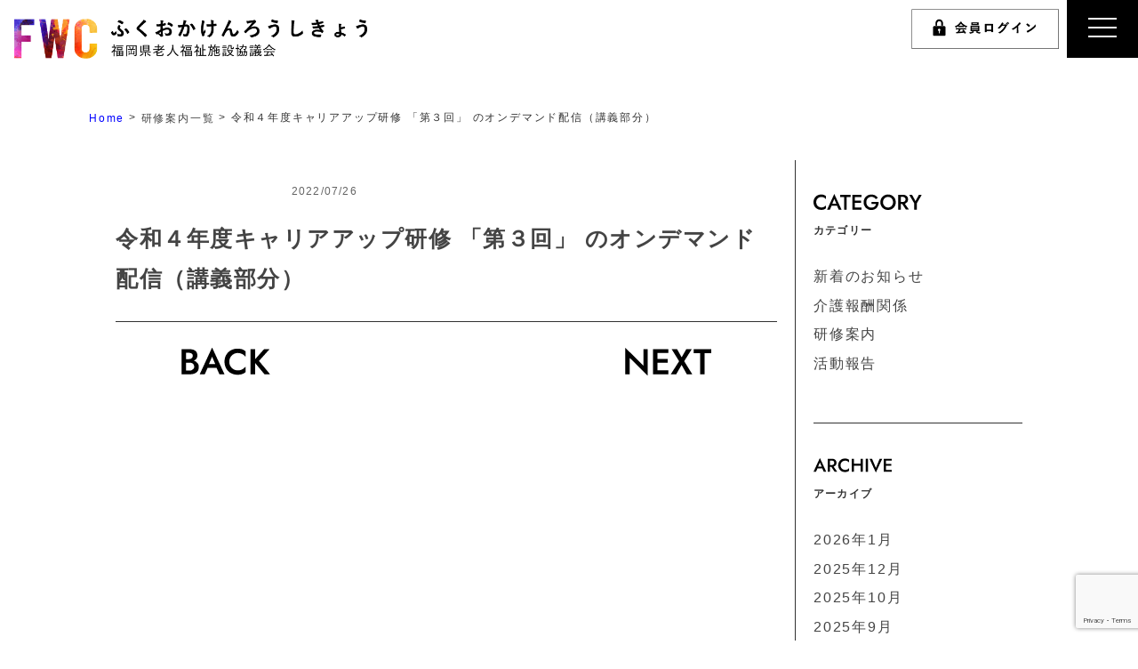

--- FILE ---
content_type: text/html; charset=UTF-8
request_url: https://fukuoka-roushikyo.jp/training/%E4%BB%A4%E5%92%8C%EF%BC%94%E5%B9%B4%E5%BA%A6%E3%82%AD%E3%83%A3%E3%83%AA%E3%82%A2%E3%82%A2%E3%83%83%E3%83%97%E7%A0%94%E4%BF%AE-%E3%80%8C%E7%AC%AC%EF%BC%93%E5%9B%9E%E3%80%8D-%E3%81%AE%E3%82%AA%E3%83%B3/
body_size: 9548
content:
<!doctype html>
<html lang="ja" class="no-js">
	<head>
		<meta charset="UTF-8">
		<title>  令和４年度キャリアアップ研修 「第３回」 のオンデマンド配信（講義部分） : 福岡県老人福祉施設協議会</title>

		<link href="//www.google-analytics.com" rel="dns-prefetch">
        <link href="https://fukuoka-roushikyo.jp/mwp/wp-content/themes/fukuoka-roushikyo-theme/img/icons/favicon.ico" rel="shortcut icon">
        <link href="https://fukuoka-roushikyo.jp/mwp/wp-content/themes/fukuoka-roushikyo-theme/img/icons/touch.png" rel="apple-touch-icon-precomposed">

		<meta http-equiv="X-UA-Compatible" content="IE=edge,chrome=1">
		<meta name="viewport" content="width=device-width, initial-scale=1, shrink-to-fit=no">
		<meta name="description" content="ようこそ！ふくおかけんろうしきょうのホームページへ！">

		<!--font awesome ここから-->
		<link rel="stylesheet" href="https://use.fontawesome.com/releases/v5.15.4/css/all.css" integrity="sha384-DyZ88mC6Up2uqS4h/KRgHuoeGwBcD4Ng9SiP4dIRy0EXTlnuz47vAwmeGwVChigm" crossorigin="anonymous">
		<script src="https://kit.fontawesome.com/e761febf08.js" crossorigin="anonymous"></script>
		<!-- <script src="https://kit.fontawesome.com/765849c7a2.js" crossorigin="anonymous"></script> -->
		<link href="https://use.fontawesome.com/releases/v5.0.6/css/all.css" rel="stylesheet">
		<link rel="stylesheet" href="https://cdnjs.cloudflare.com/ajax/libs/font-awesome-animation/0.0.10/font-awesome-animation.css" type="text/css" media="all">
		<!--font awesome ここまで-->
		<!--css　ここから-->
		<link rel="stylesheet" href="https://fukuoka-roushikyo.jp/mwp/wp-content/themes/fukuoka-roushikyo-theme/library/bs/css/bootstrap.min.css">
		<link rel="stylesheet" href="https://fukuoka-roushikyo.jp/mwp/wp-content/themes/fukuoka-roushikyo-theme/css/slick.css">
		<link rel="stylesheet" href="https://fukuoka-roushikyo.jp/mwp/wp-content/themes/fukuoka-roushikyo-theme/css/slick-theme.css">
		<link rel="stylesheet" type="text/css" href="https://fukuoka-roushikyo.jp/mwp/wp-content/themes/fukuoka-roushikyo-theme/css/common.css?=20200731">
		<link rel="stylesheet" href="https://fukuoka-roushikyo.jp/mwp/wp-content/themes/fukuoka-roushikyo-theme/css/page_link.css">
		<link rel="stylesheet" href="https://fukuoka-roushikyo.jp/mwp/wp-content/themes/fukuoka-roushikyo-theme/css/page_greeting.css">
		<link rel="stylesheet" href="https://fukuoka-roushikyo.jp/mwp/wp-content/themes/fukuoka-roushikyo-theme/css/page_constitution.css">
		<!--css　ここまで-->
				<meta name='robots' content='max-image-preview:large' />
	<style>img:is([sizes="auto" i], [sizes^="auto," i]) { contain-intrinsic-size: 3000px 1500px }</style>
	<link rel='dns-prefetch' href='//stats.wp.com' />
<script type="text/javascript">
/* <![CDATA[ */
window._wpemojiSettings = {"baseUrl":"https:\/\/s.w.org\/images\/core\/emoji\/15.0.3\/72x72\/","ext":".png","svgUrl":"https:\/\/s.w.org\/images\/core\/emoji\/15.0.3\/svg\/","svgExt":".svg","source":{"concatemoji":"https:\/\/fukuoka-roushikyo.jp\/mwp\/wp-includes\/js\/wp-emoji-release.min.js?ver=6.7.4"}};
/*! This file is auto-generated */
!function(i,n){var o,s,e;function c(e){try{var t={supportTests:e,timestamp:(new Date).valueOf()};sessionStorage.setItem(o,JSON.stringify(t))}catch(e){}}function p(e,t,n){e.clearRect(0,0,e.canvas.width,e.canvas.height),e.fillText(t,0,0);var t=new Uint32Array(e.getImageData(0,0,e.canvas.width,e.canvas.height).data),r=(e.clearRect(0,0,e.canvas.width,e.canvas.height),e.fillText(n,0,0),new Uint32Array(e.getImageData(0,0,e.canvas.width,e.canvas.height).data));return t.every(function(e,t){return e===r[t]})}function u(e,t,n){switch(t){case"flag":return n(e,"\ud83c\udff3\ufe0f\u200d\u26a7\ufe0f","\ud83c\udff3\ufe0f\u200b\u26a7\ufe0f")?!1:!n(e,"\ud83c\uddfa\ud83c\uddf3","\ud83c\uddfa\u200b\ud83c\uddf3")&&!n(e,"\ud83c\udff4\udb40\udc67\udb40\udc62\udb40\udc65\udb40\udc6e\udb40\udc67\udb40\udc7f","\ud83c\udff4\u200b\udb40\udc67\u200b\udb40\udc62\u200b\udb40\udc65\u200b\udb40\udc6e\u200b\udb40\udc67\u200b\udb40\udc7f");case"emoji":return!n(e,"\ud83d\udc26\u200d\u2b1b","\ud83d\udc26\u200b\u2b1b")}return!1}function f(e,t,n){var r="undefined"!=typeof WorkerGlobalScope&&self instanceof WorkerGlobalScope?new OffscreenCanvas(300,150):i.createElement("canvas"),a=r.getContext("2d",{willReadFrequently:!0}),o=(a.textBaseline="top",a.font="600 32px Arial",{});return e.forEach(function(e){o[e]=t(a,e,n)}),o}function t(e){var t=i.createElement("script");t.src=e,t.defer=!0,i.head.appendChild(t)}"undefined"!=typeof Promise&&(o="wpEmojiSettingsSupports",s=["flag","emoji"],n.supports={everything:!0,everythingExceptFlag:!0},e=new Promise(function(e){i.addEventListener("DOMContentLoaded",e,{once:!0})}),new Promise(function(t){var n=function(){try{var e=JSON.parse(sessionStorage.getItem(o));if("object"==typeof e&&"number"==typeof e.timestamp&&(new Date).valueOf()<e.timestamp+604800&&"object"==typeof e.supportTests)return e.supportTests}catch(e){}return null}();if(!n){if("undefined"!=typeof Worker&&"undefined"!=typeof OffscreenCanvas&&"undefined"!=typeof URL&&URL.createObjectURL&&"undefined"!=typeof Blob)try{var e="postMessage("+f.toString()+"("+[JSON.stringify(s),u.toString(),p.toString()].join(",")+"));",r=new Blob([e],{type:"text/javascript"}),a=new Worker(URL.createObjectURL(r),{name:"wpTestEmojiSupports"});return void(a.onmessage=function(e){c(n=e.data),a.terminate(),t(n)})}catch(e){}c(n=f(s,u,p))}t(n)}).then(function(e){for(var t in e)n.supports[t]=e[t],n.supports.everything=n.supports.everything&&n.supports[t],"flag"!==t&&(n.supports.everythingExceptFlag=n.supports.everythingExceptFlag&&n.supports[t]);n.supports.everythingExceptFlag=n.supports.everythingExceptFlag&&!n.supports.flag,n.DOMReady=!1,n.readyCallback=function(){n.DOMReady=!0}}).then(function(){return e}).then(function(){var e;n.supports.everything||(n.readyCallback(),(e=n.source||{}).concatemoji?t(e.concatemoji):e.wpemoji&&e.twemoji&&(t(e.twemoji),t(e.wpemoji)))}))}((window,document),window._wpemojiSettings);
/* ]]> */
</script>
<style id='wp-emoji-styles-inline-css' type='text/css'>

	img.wp-smiley, img.emoji {
		display: inline !important;
		border: none !important;
		box-shadow: none !important;
		height: 1em !important;
		width: 1em !important;
		margin: 0 0.07em !important;
		vertical-align: -0.1em !important;
		background: none !important;
		padding: 0 !important;
	}
</style>
<link rel='stylesheet' id='wp-block-library-css' href='https://fukuoka-roushikyo.jp/mwp/wp-includes/css/dist/block-library/style.min.css?ver=6.7.4' media='all' />
<link rel='stylesheet' id='mediaelement-css' href='https://fukuoka-roushikyo.jp/mwp/wp-includes/js/mediaelement/mediaelementplayer-legacy.min.css?ver=4.2.17' media='all' />
<link rel='stylesheet' id='wp-mediaelement-css' href='https://fukuoka-roushikyo.jp/mwp/wp-includes/js/mediaelement/wp-mediaelement.min.css?ver=6.7.4' media='all' />
<style id='jetpack-sharing-buttons-style-inline-css' type='text/css'>
.jetpack-sharing-buttons__services-list{display:flex;flex-direction:row;flex-wrap:wrap;gap:0;list-style-type:none;margin:5px;padding:0}.jetpack-sharing-buttons__services-list.has-small-icon-size{font-size:12px}.jetpack-sharing-buttons__services-list.has-normal-icon-size{font-size:16px}.jetpack-sharing-buttons__services-list.has-large-icon-size{font-size:24px}.jetpack-sharing-buttons__services-list.has-huge-icon-size{font-size:36px}@media print{.jetpack-sharing-buttons__services-list{display:none!important}}.editor-styles-wrapper .wp-block-jetpack-sharing-buttons{gap:0;padding-inline-start:0}ul.jetpack-sharing-buttons__services-list.has-background{padding:1.25em 2.375em}
</style>
<style id='filebird-block-filebird-gallery-style-inline-css' type='text/css'>
ul.filebird-block-filebird-gallery{margin:auto!important;padding:0!important;width:100%}ul.filebird-block-filebird-gallery.layout-grid{display:grid;grid-gap:20px;align-items:stretch;grid-template-columns:repeat(var(--columns),1fr);justify-items:stretch}ul.filebird-block-filebird-gallery.layout-grid li img{border:1px solid #ccc;box-shadow:2px 2px 6px 0 rgba(0,0,0,.3);height:100%;max-width:100%;-o-object-fit:cover;object-fit:cover;width:100%}ul.filebird-block-filebird-gallery.layout-masonry{-moz-column-count:var(--columns);-moz-column-gap:var(--space);column-gap:var(--space);-moz-column-width:var(--min-width);columns:var(--min-width) var(--columns);display:block;overflow:auto}ul.filebird-block-filebird-gallery.layout-masonry li{margin-bottom:var(--space)}ul.filebird-block-filebird-gallery li{list-style:none}ul.filebird-block-filebird-gallery li figure{height:100%;margin:0;padding:0;position:relative;width:100%}ul.filebird-block-filebird-gallery li figure figcaption{background:linear-gradient(0deg,rgba(0,0,0,.7),rgba(0,0,0,.3) 70%,transparent);bottom:0;box-sizing:border-box;color:#fff;font-size:.8em;margin:0;max-height:100%;overflow:auto;padding:3em .77em .7em;position:absolute;text-align:center;width:100%;z-index:2}ul.filebird-block-filebird-gallery li figure figcaption a{color:inherit}

</style>
<style id='classic-theme-styles-inline-css' type='text/css'>
/*! This file is auto-generated */
.wp-block-button__link{color:#fff;background-color:#32373c;border-radius:9999px;box-shadow:none;text-decoration:none;padding:calc(.667em + 2px) calc(1.333em + 2px);font-size:1.125em}.wp-block-file__button{background:#32373c;color:#fff;text-decoration:none}
</style>
<style id='global-styles-inline-css' type='text/css'>
:root{--wp--preset--aspect-ratio--square: 1;--wp--preset--aspect-ratio--4-3: 4/3;--wp--preset--aspect-ratio--3-4: 3/4;--wp--preset--aspect-ratio--3-2: 3/2;--wp--preset--aspect-ratio--2-3: 2/3;--wp--preset--aspect-ratio--16-9: 16/9;--wp--preset--aspect-ratio--9-16: 9/16;--wp--preset--color--black: #000000;--wp--preset--color--cyan-bluish-gray: #abb8c3;--wp--preset--color--white: #ffffff;--wp--preset--color--pale-pink: #f78da7;--wp--preset--color--vivid-red: #cf2e2e;--wp--preset--color--luminous-vivid-orange: #ff6900;--wp--preset--color--luminous-vivid-amber: #fcb900;--wp--preset--color--light-green-cyan: #7bdcb5;--wp--preset--color--vivid-green-cyan: #00d084;--wp--preset--color--pale-cyan-blue: #8ed1fc;--wp--preset--color--vivid-cyan-blue: #0693e3;--wp--preset--color--vivid-purple: #9b51e0;--wp--preset--gradient--vivid-cyan-blue-to-vivid-purple: linear-gradient(135deg,rgba(6,147,227,1) 0%,rgb(155,81,224) 100%);--wp--preset--gradient--light-green-cyan-to-vivid-green-cyan: linear-gradient(135deg,rgb(122,220,180) 0%,rgb(0,208,130) 100%);--wp--preset--gradient--luminous-vivid-amber-to-luminous-vivid-orange: linear-gradient(135deg,rgba(252,185,0,1) 0%,rgba(255,105,0,1) 100%);--wp--preset--gradient--luminous-vivid-orange-to-vivid-red: linear-gradient(135deg,rgba(255,105,0,1) 0%,rgb(207,46,46) 100%);--wp--preset--gradient--very-light-gray-to-cyan-bluish-gray: linear-gradient(135deg,rgb(238,238,238) 0%,rgb(169,184,195) 100%);--wp--preset--gradient--cool-to-warm-spectrum: linear-gradient(135deg,rgb(74,234,220) 0%,rgb(151,120,209) 20%,rgb(207,42,186) 40%,rgb(238,44,130) 60%,rgb(251,105,98) 80%,rgb(254,248,76) 100%);--wp--preset--gradient--blush-light-purple: linear-gradient(135deg,rgb(255,206,236) 0%,rgb(152,150,240) 100%);--wp--preset--gradient--blush-bordeaux: linear-gradient(135deg,rgb(254,205,165) 0%,rgb(254,45,45) 50%,rgb(107,0,62) 100%);--wp--preset--gradient--luminous-dusk: linear-gradient(135deg,rgb(255,203,112) 0%,rgb(199,81,192) 50%,rgb(65,88,208) 100%);--wp--preset--gradient--pale-ocean: linear-gradient(135deg,rgb(255,245,203) 0%,rgb(182,227,212) 50%,rgb(51,167,181) 100%);--wp--preset--gradient--electric-grass: linear-gradient(135deg,rgb(202,248,128) 0%,rgb(113,206,126) 100%);--wp--preset--gradient--midnight: linear-gradient(135deg,rgb(2,3,129) 0%,rgb(40,116,252) 100%);--wp--preset--font-size--small: 13px;--wp--preset--font-size--medium: 20px;--wp--preset--font-size--large: 36px;--wp--preset--font-size--x-large: 42px;--wp--preset--spacing--20: 0.44rem;--wp--preset--spacing--30: 0.67rem;--wp--preset--spacing--40: 1rem;--wp--preset--spacing--50: 1.5rem;--wp--preset--spacing--60: 2.25rem;--wp--preset--spacing--70: 3.38rem;--wp--preset--spacing--80: 5.06rem;--wp--preset--shadow--natural: 6px 6px 9px rgba(0, 0, 0, 0.2);--wp--preset--shadow--deep: 12px 12px 50px rgba(0, 0, 0, 0.4);--wp--preset--shadow--sharp: 6px 6px 0px rgba(0, 0, 0, 0.2);--wp--preset--shadow--outlined: 6px 6px 0px -3px rgba(255, 255, 255, 1), 6px 6px rgba(0, 0, 0, 1);--wp--preset--shadow--crisp: 6px 6px 0px rgba(0, 0, 0, 1);}:where(.is-layout-flex){gap: 0.5em;}:where(.is-layout-grid){gap: 0.5em;}body .is-layout-flex{display: flex;}.is-layout-flex{flex-wrap: wrap;align-items: center;}.is-layout-flex > :is(*, div){margin: 0;}body .is-layout-grid{display: grid;}.is-layout-grid > :is(*, div){margin: 0;}:where(.wp-block-columns.is-layout-flex){gap: 2em;}:where(.wp-block-columns.is-layout-grid){gap: 2em;}:where(.wp-block-post-template.is-layout-flex){gap: 1.25em;}:where(.wp-block-post-template.is-layout-grid){gap: 1.25em;}.has-black-color{color: var(--wp--preset--color--black) !important;}.has-cyan-bluish-gray-color{color: var(--wp--preset--color--cyan-bluish-gray) !important;}.has-white-color{color: var(--wp--preset--color--white) !important;}.has-pale-pink-color{color: var(--wp--preset--color--pale-pink) !important;}.has-vivid-red-color{color: var(--wp--preset--color--vivid-red) !important;}.has-luminous-vivid-orange-color{color: var(--wp--preset--color--luminous-vivid-orange) !important;}.has-luminous-vivid-amber-color{color: var(--wp--preset--color--luminous-vivid-amber) !important;}.has-light-green-cyan-color{color: var(--wp--preset--color--light-green-cyan) !important;}.has-vivid-green-cyan-color{color: var(--wp--preset--color--vivid-green-cyan) !important;}.has-pale-cyan-blue-color{color: var(--wp--preset--color--pale-cyan-blue) !important;}.has-vivid-cyan-blue-color{color: var(--wp--preset--color--vivid-cyan-blue) !important;}.has-vivid-purple-color{color: var(--wp--preset--color--vivid-purple) !important;}.has-black-background-color{background-color: var(--wp--preset--color--black) !important;}.has-cyan-bluish-gray-background-color{background-color: var(--wp--preset--color--cyan-bluish-gray) !important;}.has-white-background-color{background-color: var(--wp--preset--color--white) !important;}.has-pale-pink-background-color{background-color: var(--wp--preset--color--pale-pink) !important;}.has-vivid-red-background-color{background-color: var(--wp--preset--color--vivid-red) !important;}.has-luminous-vivid-orange-background-color{background-color: var(--wp--preset--color--luminous-vivid-orange) !important;}.has-luminous-vivid-amber-background-color{background-color: var(--wp--preset--color--luminous-vivid-amber) !important;}.has-light-green-cyan-background-color{background-color: var(--wp--preset--color--light-green-cyan) !important;}.has-vivid-green-cyan-background-color{background-color: var(--wp--preset--color--vivid-green-cyan) !important;}.has-pale-cyan-blue-background-color{background-color: var(--wp--preset--color--pale-cyan-blue) !important;}.has-vivid-cyan-blue-background-color{background-color: var(--wp--preset--color--vivid-cyan-blue) !important;}.has-vivid-purple-background-color{background-color: var(--wp--preset--color--vivid-purple) !important;}.has-black-border-color{border-color: var(--wp--preset--color--black) !important;}.has-cyan-bluish-gray-border-color{border-color: var(--wp--preset--color--cyan-bluish-gray) !important;}.has-white-border-color{border-color: var(--wp--preset--color--white) !important;}.has-pale-pink-border-color{border-color: var(--wp--preset--color--pale-pink) !important;}.has-vivid-red-border-color{border-color: var(--wp--preset--color--vivid-red) !important;}.has-luminous-vivid-orange-border-color{border-color: var(--wp--preset--color--luminous-vivid-orange) !important;}.has-luminous-vivid-amber-border-color{border-color: var(--wp--preset--color--luminous-vivid-amber) !important;}.has-light-green-cyan-border-color{border-color: var(--wp--preset--color--light-green-cyan) !important;}.has-vivid-green-cyan-border-color{border-color: var(--wp--preset--color--vivid-green-cyan) !important;}.has-pale-cyan-blue-border-color{border-color: var(--wp--preset--color--pale-cyan-blue) !important;}.has-vivid-cyan-blue-border-color{border-color: var(--wp--preset--color--vivid-cyan-blue) !important;}.has-vivid-purple-border-color{border-color: var(--wp--preset--color--vivid-purple) !important;}.has-vivid-cyan-blue-to-vivid-purple-gradient-background{background: var(--wp--preset--gradient--vivid-cyan-blue-to-vivid-purple) !important;}.has-light-green-cyan-to-vivid-green-cyan-gradient-background{background: var(--wp--preset--gradient--light-green-cyan-to-vivid-green-cyan) !important;}.has-luminous-vivid-amber-to-luminous-vivid-orange-gradient-background{background: var(--wp--preset--gradient--luminous-vivid-amber-to-luminous-vivid-orange) !important;}.has-luminous-vivid-orange-to-vivid-red-gradient-background{background: var(--wp--preset--gradient--luminous-vivid-orange-to-vivid-red) !important;}.has-very-light-gray-to-cyan-bluish-gray-gradient-background{background: var(--wp--preset--gradient--very-light-gray-to-cyan-bluish-gray) !important;}.has-cool-to-warm-spectrum-gradient-background{background: var(--wp--preset--gradient--cool-to-warm-spectrum) !important;}.has-blush-light-purple-gradient-background{background: var(--wp--preset--gradient--blush-light-purple) !important;}.has-blush-bordeaux-gradient-background{background: var(--wp--preset--gradient--blush-bordeaux) !important;}.has-luminous-dusk-gradient-background{background: var(--wp--preset--gradient--luminous-dusk) !important;}.has-pale-ocean-gradient-background{background: var(--wp--preset--gradient--pale-ocean) !important;}.has-electric-grass-gradient-background{background: var(--wp--preset--gradient--electric-grass) !important;}.has-midnight-gradient-background{background: var(--wp--preset--gradient--midnight) !important;}.has-small-font-size{font-size: var(--wp--preset--font-size--small) !important;}.has-medium-font-size{font-size: var(--wp--preset--font-size--medium) !important;}.has-large-font-size{font-size: var(--wp--preset--font-size--large) !important;}.has-x-large-font-size{font-size: var(--wp--preset--font-size--x-large) !important;}
:where(.wp-block-post-template.is-layout-flex){gap: 1.25em;}:where(.wp-block-post-template.is-layout-grid){gap: 1.25em;}
:where(.wp-block-columns.is-layout-flex){gap: 2em;}:where(.wp-block-columns.is-layout-grid){gap: 2em;}
:root :where(.wp-block-pullquote){font-size: 1.5em;line-height: 1.6;}
</style>
<link rel='stylesheet' id='contact-form-7-css' href='https://fukuoka-roushikyo.jp/mwp/wp-content/plugins/contact-form-7/includes/css/styles.css?ver=6.0.3' media='all' />
<link rel='stylesheet' id='normalize-css' href='https://fukuoka-roushikyo.jp/mwp/wp-content/themes/fukuoka-roushikyo-theme/normalize.css?ver=1.0' media='all' />
<link rel='stylesheet' id='html5blank-css' href='https://fukuoka-roushikyo.jp/mwp/wp-content/themes/fukuoka-roushikyo-theme/style.css?ver=1.0' media='all' />
<link rel='stylesheet' id='blog-css' href='https://fukuoka-roushikyo.jp/mwp/wp-content/themes/fukuoka-roushikyo-theme/css/blog.css?ver=202009' media='all' />
<script type="text/javascript" src="https://fukuoka-roushikyo.jp/mwp/wp-content/themes/fukuoka-roushikyo-theme/js/lib/conditionizr-4.3.0.min.js?ver=4.3.0" id="conditionizr-js"></script>
<script type="text/javascript" src="https://fukuoka-roushikyo.jp/mwp/wp-content/themes/fukuoka-roushikyo-theme/js/lib/modernizr-2.7.1.min.js?ver=2.7.1" id="modernizr-js"></script>
<script type="text/javascript" src="https://fukuoka-roushikyo.jp/mwp/wp-includes/js/jquery/jquery.min.js?ver=3.7.1" id="jquery-core-js"></script>
<script type="text/javascript" src="https://fukuoka-roushikyo.jp/mwp/wp-includes/js/jquery/jquery-migrate.min.js?ver=3.4.1" id="jquery-migrate-js"></script>
<script type="text/javascript" src="https://fukuoka-roushikyo.jp/mwp/wp-content/themes/fukuoka-roushikyo-theme/js/scripts.js?ver=1.0.0" id="html5blankscripts-js"></script>
<link rel="https://api.w.org/" href="https://fukuoka-roushikyo.jp/wp-json/" /><link rel="alternate" title="oEmbed (JSON)" type="application/json+oembed" href="https://fukuoka-roushikyo.jp/wp-json/oembed/1.0/embed?url=https%3A%2F%2Ffukuoka-roushikyo.jp%2Ftraining%2F%25e4%25bb%25a4%25e5%2592%258c%25ef%25bc%2594%25e5%25b9%25b4%25e5%25ba%25a6%25e3%2582%25ad%25e3%2583%25a3%25e3%2583%25aa%25e3%2582%25a2%25e3%2582%25a2%25e3%2583%2583%25e3%2583%2597%25e7%25a0%2594%25e4%25bf%25ae-%25e3%2580%258c%25e7%25ac%25ac%25ef%25bc%2593%25e5%259b%259e%25e3%2580%258d-%25e3%2581%25ae%25e3%2582%25aa%25e3%2583%25b3%2F" />
<link rel="alternate" title="oEmbed (XML)" type="text/xml+oembed" href="https://fukuoka-roushikyo.jp/wp-json/oembed/1.0/embed?url=https%3A%2F%2Ffukuoka-roushikyo.jp%2Ftraining%2F%25e4%25bb%25a4%25e5%2592%258c%25ef%25bc%2594%25e5%25b9%25b4%25e5%25ba%25a6%25e3%2582%25ad%25e3%2583%25a3%25e3%2583%25aa%25e3%2582%25a2%25e3%2582%25a2%25e3%2583%2583%25e3%2583%2597%25e7%25a0%2594%25e4%25bf%25ae-%25e3%2580%258c%25e7%25ac%25ac%25ef%25bc%2593%25e5%259b%259e%25e3%2580%258d-%25e3%2581%25ae%25e3%2582%25aa%25e3%2583%25b3%2F&#038;format=xml" />
	<style>img#wpstats{display:none}</style>
				<!--JS　ここから-->
		<script>
			jQuery(function($){
				/**************** headerGnav ****************/
				// $("#toggle").on('click', function() {
				// 	$(this).toggleClass("on");
				// 	$("#menu").toggleClass("show");
				// });
				$("#toggle").on('click', function() {
					if($(this).hasClass("on")){
						$("#toggle").removeClass("on");
							$("#menu").animate({'right': '-350px'},250).css({'display':'initial'})
					}else{
						$("#toggle").addClass("on");
						// $("#menu").slideToggle();
							$("#menu").css({'display':'block'}).animate({'right': 0},250)
					}

				});
			});
		</script>
		<script>
			jQuery(function($){
				$(window).ready(function(){
					$('.pager .next').html('<img src="https://fukuoka-roushikyo.jp/mwp/wp-content/themes/fukuoka-roushikyo-theme/img/common/next.png" alt="">')
					$('.pager .prev').html('<img src="https://fukuoka-roushikyo.jp/mwp/wp-content/themes/fukuoka-roushikyo-theme/img/common/back.png" alt="">')
				})
			});
		</script>
		<!--JS　ここまで-->
	</head>

	<body class="training-template-default single single-training postid-6108 --">

		<!-- wrapper -->
		<div class="mainWrapper">

			<!-- header -->
			<header class="header" role="banner">

				<div class="header_inner">
					<!-- mainNav -->

					<div class="mainNav -wrap fixed">

						<div class="logo">
														<a href="https://fukuoka-roushikyo.jp">
								<img class="" src="https://fukuoka-roushikyo.jp/mwp/wp-content/themes/fukuoka-roushikyo-theme/img/common/logo.png" alt="福岡老人福祉施設協議会">
							</a>
														</div>
						<!-- menu -->

						<nav class="glovalNav">
							<a href="https://fukuoka-roushikyo.jp/limited-detail" >
															<img class="pc" src="https://fukuoka-roushikyo.jp/mwp/wp-content/themes/fukuoka-roushikyo-theme/img/common/header_login.png" alt="会員ログイン">
															<img class="sp" src="https://fukuoka-roushikyo.jp/mwp/wp-content/themes/fukuoka-roushikyo-theme/img/common/header_login_sp.png" alt="会員ログイン">
							</a>
						</nav>

					</div>

					<!-- hiddenNav -->
					<div class="hiddenNav -box">
						<div class="threeline" id="toggle">
							<div class="one"></div>
							<div class="two"></div>
							<div class="three"></div>
						</div>
						<div id="menu">
							<div class="menuwrap">
								<ul class="list_01">
									<li>
										<a href="javascript:void(0);" class="bold">福岡県老施協のご紹介</a>
									</li>
									<li>
										<a href="https://fukuoka-roushikyo.jp/greeting" >団体紹介</a>
									</li>
									<li>
										<a href="https://fukuoka-roushikyo.jp/event" >活動紹介</a>
									</li>
								</ul>
								<ul class="list_01">
									<li>
										<a href="javascript:void(0);" class="bold">会員の皆さまへ</a>
									</li>
									<li>
										<a href="https://fukuoka-roushikyo.jp/constitution">会則</a>
									</li>
									<li>
										<a href="https://fukuoka-roushikyo.jp/list">委員名簿</a>
									</li>
									<li>
										<a href="https://fukuoka-roushikyo.jp/business_plan">事業計画・予算・決算</a>
									</li>
								</ul>
								<ul class="list_02">
									<li>
										<a href="https://fukuoka-roushikyo.jp/training" class="bold">研修案内</a>
									</li>
									<li>
										<a href="https://fukuoka-roushikyo.jp/e-learning" class="bold">研修動画</a>
									</li>
									<li>
										<a href="https://fukuoka-roushikyo.jp/link" class="bold">関連リンク</a>
									</li>
									<li>
										<a href="https://fukuoka-roushikyo.jp/contact" class="bold">お問い合わせ</a>
									</li>
									<li>
										<a href="https://fukuoka-roushikyo.jp/join" class="bold">入会のご案内</a>
									</li>
									<li>
										<a href="https://fukuoka-roushikyo.jp/privacypolicy" class="bold">プライバシーポリシー</a>
									</li>
								</ul>
							</div>
						</div>
					</div>
					<!--/ hiddenNav -->
									</div>
				<!-- /header_inner -->
			</header>
			<!-- /header -->
<link rel="stylesheet" href="https://fukuoka-roushikyo.jp/mwp/wp-content/themes/fukuoka-roushikyo-theme/css/single.css">
<div class="main_visual__lower">
		<!-- section_breadcrumbs -->
<div class="breadcrumbs">
	<div class="sec sec_inner">
		<!-- Breadcrumb NavXT 7.4.1 -->
<span property="itemListElement" typeof="ListItem"><a property="item" typeof="WebPage" title="Go to 福岡県老人福祉施設協議会." href="https://fukuoka-roushikyo.jp" class="home" ><span property="name">Home</span></a><meta property="position" content="1"></span> &gt; <span property="itemListElement" typeof="ListItem"><a property="item" typeof="WebPage" title="研修案内一覧へ移動する" href="https://fukuoka-roushikyo.jp/training/" class="archive post-training-archive" ><span property="name">研修案内一覧</span></a><meta property="position" content="2"></span> &gt; <span property="itemListElement" typeof="ListItem"><span property="name" class="post post-training current-item">令和４年度キャリアアップ研修 「第３回」 のオンデマンド配信（講義部分）</span><meta property="url" content="https://fukuoka-roushikyo.jp/training/%e4%bb%a4%e5%92%8c%ef%bc%94%e5%b9%b4%e5%ba%a6%e3%82%ad%e3%83%a3%e3%83%aa%e3%82%a2%e3%82%a2%e3%83%83%e3%83%97%e7%a0%94%e4%bf%ae-%e3%80%8c%e7%ac%ac%ef%bc%93%e5%9b%9e%e3%80%8d-%e3%81%ae%e3%82%aa%e3%83%b3/"><meta property="position" content="3"></span>	</div>
</div>	</div>
<div class="block__wrapper box">
	<div class="container">
		<main role="main" class="main -blog single single-news box_l">
			<div class="sec sec_01">
													<article id="post-6108" class="post-6108 training type-training status-publish hentry">
																		<header class="blogHeader">

		<div class="postTtl">
			<a href="https://fukuoka-roushikyo.jp/training/%e4%bb%a4%e5%92%8c%ef%bc%94%e5%b9%b4%e5%ba%a6%e3%82%ad%e3%83%a3%e3%83%aa%e3%82%a2%e3%82%a2%e3%83%83%e3%83%97%e7%a0%94%e4%bf%ae-%e3%80%8c%e7%ac%ac%ef%bc%93%e5%9b%9e%e3%80%8d-%e3%81%ae%e3%82%aa%e3%83%b3/">
					<div class="flex">
							<div class="category ">
									<p></p>
							</div>
							<div class="created">
									<p>
											2022/07/26									</p>
							</div>
					</div>
					<p class="ttl">
							令和４年度キャリアアップ研修 「第３回」 のオンデマンド配信（講義部分）					</p>
			</a>
	</div>
</header>
<div class="blogContent">
	<div class="entry-content">
		<!-- post thumbnail -->
				<!-- sns sh -->
						<!-- post content -->
			</div>
</div>
					</article>
								<div class="pager mb30">
										<a href="https://fukuoka-roushikyo.jp/training/%e4%bb%a4%e5%92%8c%ef%bc%94%e5%b9%b4%e5%ba%a6%e3%82%ad%e3%83%a3%e3%83%aa%e3%82%a2%e3%82%a2%e3%83%83%e3%83%97%e7%a0%94%e4%bf%ae-%e3%80%8c%e7%ac%ac%ef%bc%95%e5%9b%9e-%e3%82%b3%e3%83%9f%e3%83%a5%e3%83%8b/" class="prev page_numbers"></a>
					<a href="https://fukuoka-roushikyo.jp/training/%e4%bb%a4%e5%92%8c%ef%bc%94%e5%b9%b4%e5%ba%a6%e5%b9%b9%e9%83%a8%e3%83%bb%e4%b8%ad%e9%96%93%e7%ae%a1%e7%90%86%e8%81%b7%e7%a0%94%e4%bf%ae%e3%80%8c%e7%ac%ac%ef%bc%91%e5%9b%9e-%e3%83%81%e3%83%bc%e3%83%a0/" class="next page_numbers"></a>

				</div>
											</div>
		</main>
						<!-- sidebar -->
<aside class="sidebar" role="complementary">
    <div class="sidebar-widget widget_01">
        <h3><img src="https://fukuoka-roushikyo.jp/mwp/wp-content/themes/fukuoka-roushikyo-theme/img/common/category.svg"><br class="pc"><span>カテゴリー</span></h3>
        <ul>
            <li><a href="https://fukuoka-roushikyo.jp/category/news/">新着のお知らせ</a></li>
<li><a href="https://fukuoka-roushikyo.jp/category/care/">介護報酬関係</a></li>
<li><a href="https://fukuoka-roushikyo.jp/category/%e7%a0%94%e4%bf%ae%e6%a1%88%e5%86%85/">研修案内</a></li>
<li><a href="https://fukuoka-roushikyo.jp/category/%e6%b4%bb%e5%8b%95%e5%a0%b1%e5%91%8a/">活動報告</a></li>

<!--            -->        </ul>
    </div>

    <div class="sidebar-widget widget_02">
        <h3><img src="https://fukuoka-roushikyo.jp/mwp/wp-content/themes/fukuoka-roushikyo-theme/img/common/archive.svg"><br class="pc"><span>アーカイブ</span></h3>
        <ul>
            	<li><a href='https://fukuoka-roushikyo.jp/2026/01/'>2026年1月</a></li>
	<li><a href='https://fukuoka-roushikyo.jp/2025/12/'>2025年12月</a></li>
	<li><a href='https://fukuoka-roushikyo.jp/2025/10/'>2025年10月</a></li>
	<li><a href='https://fukuoka-roushikyo.jp/2025/09/'>2025年9月</a></li>
	<li><a href='https://fukuoka-roushikyo.jp/2025/08/'>2025年8月</a></li>
	<li><a href='https://fukuoka-roushikyo.jp/2025/07/'>2025年7月</a></li>
	<li><a href='https://fukuoka-roushikyo.jp/2025/06/'>2025年6月</a></li>
	<li><a href='https://fukuoka-roushikyo.jp/2025/05/'>2025年5月</a></li>
	<li><a href='https://fukuoka-roushikyo.jp/2025/03/'>2025年3月</a></li>
	<li><a href='https://fukuoka-roushikyo.jp/2025/02/'>2025年2月</a></li>
	<li><a href='https://fukuoka-roushikyo.jp/2025/01/'>2025年1月</a></li>
	<li><a href='https://fukuoka-roushikyo.jp/2024/12/'>2024年12月</a></li>
	<li><a href='https://fukuoka-roushikyo.jp/2024/11/'>2024年11月</a></li>
	<li><a href='https://fukuoka-roushikyo.jp/2024/10/'>2024年10月</a></li>
	<li><a href='https://fukuoka-roushikyo.jp/2024/09/'>2024年9月</a></li>
	<li><a href='https://fukuoka-roushikyo.jp/2024/08/'>2024年8月</a></li>
	<li><a href='https://fukuoka-roushikyo.jp/2024/07/'>2024年7月</a></li>
	<li><a href='https://fukuoka-roushikyo.jp/2024/06/'>2024年6月</a></li>
        </ul>
    </div>

</aside>
<!-- /sidebar -->
	</div>

</div>

	<!-- footer -->
	<footer class="footer" role="contentinfo">
		<div class="footer_inner">
			<div class="flex">
				<!-- <div class="box-r sp">
					<a href="https://page.line.me/?accountId=792zawpq" target="_blank">
						<img src="https://fukuoka-roushikyo.jp/mwp/wp-content/themes/fukuoka-roushikyo-theme/img/common/line_banner.png" alt="">
					</a>
					<a href="https://www.facebook.com/fukuoka.roushikyo/" target="_blank">
						<img src="https://fukuoka-roushikyo.jp/mwp/wp-content/themes/fukuoka-roushikyo-theme/img/common/fb_banner.png" alt="">
					</a>
				</div> -->
				<div class="box-l">
					<a href="https://fukuoka-roushikyo.jp/">
						<img class="logo" src="https://fukuoka-roushikyo.jp/mwp/wp-content/themes/fukuoka-roushikyo-theme/img/common/footer_logo.png" alt="">
					</a>
					<p>〒818-0804　福岡県春日市原町3-1-7　クローバープラザ内</p>
					<p>TEL：092-584-3377　FAX：092-584-3369</p>
				</div>
				<div class="box-r pc">
					<!-- <a href="https://page.line.me/?accountId=792zawpq" target="_blank">
						<img src="https://fukuoka-roushikyo.jp/mwp/wp-content/themes/fukuoka-roushikyo-theme/img/common/line_banner.png" alt="">
					</a>
					<a href="https://www.facebook.com/fukuoka.roushikyo/" target="_blank">
						<img src="https://fukuoka-roushikyo.jp/mwp/wp-content/themes/fukuoka-roushikyo-theme/img/common/fb_banner.png" alt="">
					</a>-->
				</div>
			</div>
			<p class="copyright">
				Copyright&copy;2026<br class="sp"> 福岡県老人福祉施設協議会. All rights reserved.
			</p>
		</div>
		<!-- /footer_inner -->
	</footer>
	<!-- /footer -->

	</div>
	<!-- /wrapper -->

	<script type="text/javascript" src="https://fukuoka-roushikyo.jp/mwp/wp-includes/js/dist/hooks.min.js?ver=4d63a3d491d11ffd8ac6" id="wp-hooks-js"></script>
<script type="text/javascript" src="https://fukuoka-roushikyo.jp/mwp/wp-includes/js/dist/i18n.min.js?ver=5e580eb46a90c2b997e6" id="wp-i18n-js"></script>
<script type="text/javascript" id="wp-i18n-js-after">
/* <![CDATA[ */
wp.i18n.setLocaleData( { 'text direction\u0004ltr': [ 'ltr' ] } );
wp.i18n.setLocaleData( { 'text direction\u0004ltr': [ 'ltr' ] } );
/* ]]> */
</script>
<script type="text/javascript" src="https://fukuoka-roushikyo.jp/mwp/wp-content/plugins/contact-form-7/includes/swv/js/index.js?ver=6.0.3" id="swv-js"></script>
<script type="text/javascript" id="contact-form-7-js-translations">
/* <![CDATA[ */
( function( domain, translations ) {
	var localeData = translations.locale_data[ domain ] || translations.locale_data.messages;
	localeData[""].domain = domain;
	wp.i18n.setLocaleData( localeData, domain );
} )( "contact-form-7", {"translation-revision-date":"2025-01-14 04:07:30+0000","generator":"GlotPress\/4.0.1","domain":"messages","locale_data":{"messages":{"":{"domain":"messages","plural-forms":"nplurals=1; plural=0;","lang":"ja_JP"},"This contact form is placed in the wrong place.":["\u3053\u306e\u30b3\u30f3\u30bf\u30af\u30c8\u30d5\u30a9\u30fc\u30e0\u306f\u9593\u9055\u3063\u305f\u4f4d\u7f6e\u306b\u7f6e\u304b\u308c\u3066\u3044\u307e\u3059\u3002"],"Error:":["\u30a8\u30e9\u30fc:"]}},"comment":{"reference":"includes\/js\/index.js"}} );
/* ]]> */
</script>
<script type="text/javascript" id="contact-form-7-js-before">
/* <![CDATA[ */
var wpcf7 = {
    "api": {
        "root": "https:\/\/fukuoka-roushikyo.jp\/wp-json\/",
        "namespace": "contact-form-7\/v1"
    }
};
/* ]]> */
</script>
<script type="text/javascript" src="https://fukuoka-roushikyo.jp/mwp/wp-content/plugins/contact-form-7/includes/js/index.js?ver=6.0.3" id="contact-form-7-js"></script>
<script type="text/javascript" src="https://www.google.com/recaptcha/api.js?render=6LeXmHgiAAAAAEQFfcs_53ADHVt_gYFx6ctqDLma&amp;ver=3.0" id="google-recaptcha-js"></script>
<script type="text/javascript" src="https://fukuoka-roushikyo.jp/mwp/wp-includes/js/dist/vendor/wp-polyfill.min.js?ver=3.15.0" id="wp-polyfill-js"></script>
<script type="text/javascript" id="wpcf7-recaptcha-js-before">
/* <![CDATA[ */
var wpcf7_recaptcha = {
    "sitekey": "6LeXmHgiAAAAAEQFfcs_53ADHVt_gYFx6ctqDLma",
    "actions": {
        "homepage": "homepage",
        "contactform": "contactform"
    }
};
/* ]]> */
</script>
<script type="text/javascript" src="https://fukuoka-roushikyo.jp/mwp/wp-content/plugins/contact-form-7/modules/recaptcha/index.js?ver=6.0.3" id="wpcf7-recaptcha-js"></script>
<script type="text/javascript" src="https://stats.wp.com/e-202604.js" id="jetpack-stats-js" data-wp-strategy="defer"></script>
<script type="text/javascript" id="jetpack-stats-js-after">
/* <![CDATA[ */
_stq = window._stq || [];
_stq.push([ "view", JSON.parse("{\"v\":\"ext\",\"blog\":\"217030539\",\"post\":\"6108\",\"tz\":\"9\",\"srv\":\"fukuoka-roushikyo.jp\",\"j\":\"1:14.2.1\"}") ]);
_stq.push([ "clickTrackerInit", "217030539", "6108" ]);
/* ]]> */
</script>

	<!-- Include JavaScript files-->
	<script src="https://ajax.googleapis.com/ajax/libs/jquery/3.3.1/jquery.min.js"></script>
	<script type="text/javascript" src="https://fukuoka-roushikyo.jp/mwp/wp-content/themes/fukuoka-roushikyo-theme/js/ofi.min.js"></script>
	<script type="text/javascript" src="https://fukuoka-roushikyo.jp/mwp/wp-content/themes/fukuoka-roushikyo-theme/js/slick/slick.min.js"></script>
	<script type="text/javascript" src="https://fukuoka-roushikyo.jp/mwp/wp-content/themes/fukuoka-roushikyo-theme/js/slick_custom.js"></script>
	<script type="text/javascript" src="https://fukuoka-roushikyo.jp/mwp/wp-content/themes/fukuoka-roushikyo-theme/library/bs/js/bootstrap.bundle.min.js"></script>

	</body>

</html>


--- FILE ---
content_type: text/html; charset=utf-8
request_url: https://www.google.com/recaptcha/api2/anchor?ar=1&k=6LeXmHgiAAAAAEQFfcs_53ADHVt_gYFx6ctqDLma&co=aHR0cHM6Ly9mdWt1b2thLXJvdXNoaWt5by5qcDo0NDM.&hl=en&v=PoyoqOPhxBO7pBk68S4YbpHZ&size=invisible&anchor-ms=20000&execute-ms=30000&cb=6xhcgnc3z9f5
body_size: 48643
content:
<!DOCTYPE HTML><html dir="ltr" lang="en"><head><meta http-equiv="Content-Type" content="text/html; charset=UTF-8">
<meta http-equiv="X-UA-Compatible" content="IE=edge">
<title>reCAPTCHA</title>
<style type="text/css">
/* cyrillic-ext */
@font-face {
  font-family: 'Roboto';
  font-style: normal;
  font-weight: 400;
  font-stretch: 100%;
  src: url(//fonts.gstatic.com/s/roboto/v48/KFO7CnqEu92Fr1ME7kSn66aGLdTylUAMa3GUBHMdazTgWw.woff2) format('woff2');
  unicode-range: U+0460-052F, U+1C80-1C8A, U+20B4, U+2DE0-2DFF, U+A640-A69F, U+FE2E-FE2F;
}
/* cyrillic */
@font-face {
  font-family: 'Roboto';
  font-style: normal;
  font-weight: 400;
  font-stretch: 100%;
  src: url(//fonts.gstatic.com/s/roboto/v48/KFO7CnqEu92Fr1ME7kSn66aGLdTylUAMa3iUBHMdazTgWw.woff2) format('woff2');
  unicode-range: U+0301, U+0400-045F, U+0490-0491, U+04B0-04B1, U+2116;
}
/* greek-ext */
@font-face {
  font-family: 'Roboto';
  font-style: normal;
  font-weight: 400;
  font-stretch: 100%;
  src: url(//fonts.gstatic.com/s/roboto/v48/KFO7CnqEu92Fr1ME7kSn66aGLdTylUAMa3CUBHMdazTgWw.woff2) format('woff2');
  unicode-range: U+1F00-1FFF;
}
/* greek */
@font-face {
  font-family: 'Roboto';
  font-style: normal;
  font-weight: 400;
  font-stretch: 100%;
  src: url(//fonts.gstatic.com/s/roboto/v48/KFO7CnqEu92Fr1ME7kSn66aGLdTylUAMa3-UBHMdazTgWw.woff2) format('woff2');
  unicode-range: U+0370-0377, U+037A-037F, U+0384-038A, U+038C, U+038E-03A1, U+03A3-03FF;
}
/* math */
@font-face {
  font-family: 'Roboto';
  font-style: normal;
  font-weight: 400;
  font-stretch: 100%;
  src: url(//fonts.gstatic.com/s/roboto/v48/KFO7CnqEu92Fr1ME7kSn66aGLdTylUAMawCUBHMdazTgWw.woff2) format('woff2');
  unicode-range: U+0302-0303, U+0305, U+0307-0308, U+0310, U+0312, U+0315, U+031A, U+0326-0327, U+032C, U+032F-0330, U+0332-0333, U+0338, U+033A, U+0346, U+034D, U+0391-03A1, U+03A3-03A9, U+03B1-03C9, U+03D1, U+03D5-03D6, U+03F0-03F1, U+03F4-03F5, U+2016-2017, U+2034-2038, U+203C, U+2040, U+2043, U+2047, U+2050, U+2057, U+205F, U+2070-2071, U+2074-208E, U+2090-209C, U+20D0-20DC, U+20E1, U+20E5-20EF, U+2100-2112, U+2114-2115, U+2117-2121, U+2123-214F, U+2190, U+2192, U+2194-21AE, U+21B0-21E5, U+21F1-21F2, U+21F4-2211, U+2213-2214, U+2216-22FF, U+2308-230B, U+2310, U+2319, U+231C-2321, U+2336-237A, U+237C, U+2395, U+239B-23B7, U+23D0, U+23DC-23E1, U+2474-2475, U+25AF, U+25B3, U+25B7, U+25BD, U+25C1, U+25CA, U+25CC, U+25FB, U+266D-266F, U+27C0-27FF, U+2900-2AFF, U+2B0E-2B11, U+2B30-2B4C, U+2BFE, U+3030, U+FF5B, U+FF5D, U+1D400-1D7FF, U+1EE00-1EEFF;
}
/* symbols */
@font-face {
  font-family: 'Roboto';
  font-style: normal;
  font-weight: 400;
  font-stretch: 100%;
  src: url(//fonts.gstatic.com/s/roboto/v48/KFO7CnqEu92Fr1ME7kSn66aGLdTylUAMaxKUBHMdazTgWw.woff2) format('woff2');
  unicode-range: U+0001-000C, U+000E-001F, U+007F-009F, U+20DD-20E0, U+20E2-20E4, U+2150-218F, U+2190, U+2192, U+2194-2199, U+21AF, U+21E6-21F0, U+21F3, U+2218-2219, U+2299, U+22C4-22C6, U+2300-243F, U+2440-244A, U+2460-24FF, U+25A0-27BF, U+2800-28FF, U+2921-2922, U+2981, U+29BF, U+29EB, U+2B00-2BFF, U+4DC0-4DFF, U+FFF9-FFFB, U+10140-1018E, U+10190-1019C, U+101A0, U+101D0-101FD, U+102E0-102FB, U+10E60-10E7E, U+1D2C0-1D2D3, U+1D2E0-1D37F, U+1F000-1F0FF, U+1F100-1F1AD, U+1F1E6-1F1FF, U+1F30D-1F30F, U+1F315, U+1F31C, U+1F31E, U+1F320-1F32C, U+1F336, U+1F378, U+1F37D, U+1F382, U+1F393-1F39F, U+1F3A7-1F3A8, U+1F3AC-1F3AF, U+1F3C2, U+1F3C4-1F3C6, U+1F3CA-1F3CE, U+1F3D4-1F3E0, U+1F3ED, U+1F3F1-1F3F3, U+1F3F5-1F3F7, U+1F408, U+1F415, U+1F41F, U+1F426, U+1F43F, U+1F441-1F442, U+1F444, U+1F446-1F449, U+1F44C-1F44E, U+1F453, U+1F46A, U+1F47D, U+1F4A3, U+1F4B0, U+1F4B3, U+1F4B9, U+1F4BB, U+1F4BF, U+1F4C8-1F4CB, U+1F4D6, U+1F4DA, U+1F4DF, U+1F4E3-1F4E6, U+1F4EA-1F4ED, U+1F4F7, U+1F4F9-1F4FB, U+1F4FD-1F4FE, U+1F503, U+1F507-1F50B, U+1F50D, U+1F512-1F513, U+1F53E-1F54A, U+1F54F-1F5FA, U+1F610, U+1F650-1F67F, U+1F687, U+1F68D, U+1F691, U+1F694, U+1F698, U+1F6AD, U+1F6B2, U+1F6B9-1F6BA, U+1F6BC, U+1F6C6-1F6CF, U+1F6D3-1F6D7, U+1F6E0-1F6EA, U+1F6F0-1F6F3, U+1F6F7-1F6FC, U+1F700-1F7FF, U+1F800-1F80B, U+1F810-1F847, U+1F850-1F859, U+1F860-1F887, U+1F890-1F8AD, U+1F8B0-1F8BB, U+1F8C0-1F8C1, U+1F900-1F90B, U+1F93B, U+1F946, U+1F984, U+1F996, U+1F9E9, U+1FA00-1FA6F, U+1FA70-1FA7C, U+1FA80-1FA89, U+1FA8F-1FAC6, U+1FACE-1FADC, U+1FADF-1FAE9, U+1FAF0-1FAF8, U+1FB00-1FBFF;
}
/* vietnamese */
@font-face {
  font-family: 'Roboto';
  font-style: normal;
  font-weight: 400;
  font-stretch: 100%;
  src: url(//fonts.gstatic.com/s/roboto/v48/KFO7CnqEu92Fr1ME7kSn66aGLdTylUAMa3OUBHMdazTgWw.woff2) format('woff2');
  unicode-range: U+0102-0103, U+0110-0111, U+0128-0129, U+0168-0169, U+01A0-01A1, U+01AF-01B0, U+0300-0301, U+0303-0304, U+0308-0309, U+0323, U+0329, U+1EA0-1EF9, U+20AB;
}
/* latin-ext */
@font-face {
  font-family: 'Roboto';
  font-style: normal;
  font-weight: 400;
  font-stretch: 100%;
  src: url(//fonts.gstatic.com/s/roboto/v48/KFO7CnqEu92Fr1ME7kSn66aGLdTylUAMa3KUBHMdazTgWw.woff2) format('woff2');
  unicode-range: U+0100-02BA, U+02BD-02C5, U+02C7-02CC, U+02CE-02D7, U+02DD-02FF, U+0304, U+0308, U+0329, U+1D00-1DBF, U+1E00-1E9F, U+1EF2-1EFF, U+2020, U+20A0-20AB, U+20AD-20C0, U+2113, U+2C60-2C7F, U+A720-A7FF;
}
/* latin */
@font-face {
  font-family: 'Roboto';
  font-style: normal;
  font-weight: 400;
  font-stretch: 100%;
  src: url(//fonts.gstatic.com/s/roboto/v48/KFO7CnqEu92Fr1ME7kSn66aGLdTylUAMa3yUBHMdazQ.woff2) format('woff2');
  unicode-range: U+0000-00FF, U+0131, U+0152-0153, U+02BB-02BC, U+02C6, U+02DA, U+02DC, U+0304, U+0308, U+0329, U+2000-206F, U+20AC, U+2122, U+2191, U+2193, U+2212, U+2215, U+FEFF, U+FFFD;
}
/* cyrillic-ext */
@font-face {
  font-family: 'Roboto';
  font-style: normal;
  font-weight: 500;
  font-stretch: 100%;
  src: url(//fonts.gstatic.com/s/roboto/v48/KFO7CnqEu92Fr1ME7kSn66aGLdTylUAMa3GUBHMdazTgWw.woff2) format('woff2');
  unicode-range: U+0460-052F, U+1C80-1C8A, U+20B4, U+2DE0-2DFF, U+A640-A69F, U+FE2E-FE2F;
}
/* cyrillic */
@font-face {
  font-family: 'Roboto';
  font-style: normal;
  font-weight: 500;
  font-stretch: 100%;
  src: url(//fonts.gstatic.com/s/roboto/v48/KFO7CnqEu92Fr1ME7kSn66aGLdTylUAMa3iUBHMdazTgWw.woff2) format('woff2');
  unicode-range: U+0301, U+0400-045F, U+0490-0491, U+04B0-04B1, U+2116;
}
/* greek-ext */
@font-face {
  font-family: 'Roboto';
  font-style: normal;
  font-weight: 500;
  font-stretch: 100%;
  src: url(//fonts.gstatic.com/s/roboto/v48/KFO7CnqEu92Fr1ME7kSn66aGLdTylUAMa3CUBHMdazTgWw.woff2) format('woff2');
  unicode-range: U+1F00-1FFF;
}
/* greek */
@font-face {
  font-family: 'Roboto';
  font-style: normal;
  font-weight: 500;
  font-stretch: 100%;
  src: url(//fonts.gstatic.com/s/roboto/v48/KFO7CnqEu92Fr1ME7kSn66aGLdTylUAMa3-UBHMdazTgWw.woff2) format('woff2');
  unicode-range: U+0370-0377, U+037A-037F, U+0384-038A, U+038C, U+038E-03A1, U+03A3-03FF;
}
/* math */
@font-face {
  font-family: 'Roboto';
  font-style: normal;
  font-weight: 500;
  font-stretch: 100%;
  src: url(//fonts.gstatic.com/s/roboto/v48/KFO7CnqEu92Fr1ME7kSn66aGLdTylUAMawCUBHMdazTgWw.woff2) format('woff2');
  unicode-range: U+0302-0303, U+0305, U+0307-0308, U+0310, U+0312, U+0315, U+031A, U+0326-0327, U+032C, U+032F-0330, U+0332-0333, U+0338, U+033A, U+0346, U+034D, U+0391-03A1, U+03A3-03A9, U+03B1-03C9, U+03D1, U+03D5-03D6, U+03F0-03F1, U+03F4-03F5, U+2016-2017, U+2034-2038, U+203C, U+2040, U+2043, U+2047, U+2050, U+2057, U+205F, U+2070-2071, U+2074-208E, U+2090-209C, U+20D0-20DC, U+20E1, U+20E5-20EF, U+2100-2112, U+2114-2115, U+2117-2121, U+2123-214F, U+2190, U+2192, U+2194-21AE, U+21B0-21E5, U+21F1-21F2, U+21F4-2211, U+2213-2214, U+2216-22FF, U+2308-230B, U+2310, U+2319, U+231C-2321, U+2336-237A, U+237C, U+2395, U+239B-23B7, U+23D0, U+23DC-23E1, U+2474-2475, U+25AF, U+25B3, U+25B7, U+25BD, U+25C1, U+25CA, U+25CC, U+25FB, U+266D-266F, U+27C0-27FF, U+2900-2AFF, U+2B0E-2B11, U+2B30-2B4C, U+2BFE, U+3030, U+FF5B, U+FF5D, U+1D400-1D7FF, U+1EE00-1EEFF;
}
/* symbols */
@font-face {
  font-family: 'Roboto';
  font-style: normal;
  font-weight: 500;
  font-stretch: 100%;
  src: url(//fonts.gstatic.com/s/roboto/v48/KFO7CnqEu92Fr1ME7kSn66aGLdTylUAMaxKUBHMdazTgWw.woff2) format('woff2');
  unicode-range: U+0001-000C, U+000E-001F, U+007F-009F, U+20DD-20E0, U+20E2-20E4, U+2150-218F, U+2190, U+2192, U+2194-2199, U+21AF, U+21E6-21F0, U+21F3, U+2218-2219, U+2299, U+22C4-22C6, U+2300-243F, U+2440-244A, U+2460-24FF, U+25A0-27BF, U+2800-28FF, U+2921-2922, U+2981, U+29BF, U+29EB, U+2B00-2BFF, U+4DC0-4DFF, U+FFF9-FFFB, U+10140-1018E, U+10190-1019C, U+101A0, U+101D0-101FD, U+102E0-102FB, U+10E60-10E7E, U+1D2C0-1D2D3, U+1D2E0-1D37F, U+1F000-1F0FF, U+1F100-1F1AD, U+1F1E6-1F1FF, U+1F30D-1F30F, U+1F315, U+1F31C, U+1F31E, U+1F320-1F32C, U+1F336, U+1F378, U+1F37D, U+1F382, U+1F393-1F39F, U+1F3A7-1F3A8, U+1F3AC-1F3AF, U+1F3C2, U+1F3C4-1F3C6, U+1F3CA-1F3CE, U+1F3D4-1F3E0, U+1F3ED, U+1F3F1-1F3F3, U+1F3F5-1F3F7, U+1F408, U+1F415, U+1F41F, U+1F426, U+1F43F, U+1F441-1F442, U+1F444, U+1F446-1F449, U+1F44C-1F44E, U+1F453, U+1F46A, U+1F47D, U+1F4A3, U+1F4B0, U+1F4B3, U+1F4B9, U+1F4BB, U+1F4BF, U+1F4C8-1F4CB, U+1F4D6, U+1F4DA, U+1F4DF, U+1F4E3-1F4E6, U+1F4EA-1F4ED, U+1F4F7, U+1F4F9-1F4FB, U+1F4FD-1F4FE, U+1F503, U+1F507-1F50B, U+1F50D, U+1F512-1F513, U+1F53E-1F54A, U+1F54F-1F5FA, U+1F610, U+1F650-1F67F, U+1F687, U+1F68D, U+1F691, U+1F694, U+1F698, U+1F6AD, U+1F6B2, U+1F6B9-1F6BA, U+1F6BC, U+1F6C6-1F6CF, U+1F6D3-1F6D7, U+1F6E0-1F6EA, U+1F6F0-1F6F3, U+1F6F7-1F6FC, U+1F700-1F7FF, U+1F800-1F80B, U+1F810-1F847, U+1F850-1F859, U+1F860-1F887, U+1F890-1F8AD, U+1F8B0-1F8BB, U+1F8C0-1F8C1, U+1F900-1F90B, U+1F93B, U+1F946, U+1F984, U+1F996, U+1F9E9, U+1FA00-1FA6F, U+1FA70-1FA7C, U+1FA80-1FA89, U+1FA8F-1FAC6, U+1FACE-1FADC, U+1FADF-1FAE9, U+1FAF0-1FAF8, U+1FB00-1FBFF;
}
/* vietnamese */
@font-face {
  font-family: 'Roboto';
  font-style: normal;
  font-weight: 500;
  font-stretch: 100%;
  src: url(//fonts.gstatic.com/s/roboto/v48/KFO7CnqEu92Fr1ME7kSn66aGLdTylUAMa3OUBHMdazTgWw.woff2) format('woff2');
  unicode-range: U+0102-0103, U+0110-0111, U+0128-0129, U+0168-0169, U+01A0-01A1, U+01AF-01B0, U+0300-0301, U+0303-0304, U+0308-0309, U+0323, U+0329, U+1EA0-1EF9, U+20AB;
}
/* latin-ext */
@font-face {
  font-family: 'Roboto';
  font-style: normal;
  font-weight: 500;
  font-stretch: 100%;
  src: url(//fonts.gstatic.com/s/roboto/v48/KFO7CnqEu92Fr1ME7kSn66aGLdTylUAMa3KUBHMdazTgWw.woff2) format('woff2');
  unicode-range: U+0100-02BA, U+02BD-02C5, U+02C7-02CC, U+02CE-02D7, U+02DD-02FF, U+0304, U+0308, U+0329, U+1D00-1DBF, U+1E00-1E9F, U+1EF2-1EFF, U+2020, U+20A0-20AB, U+20AD-20C0, U+2113, U+2C60-2C7F, U+A720-A7FF;
}
/* latin */
@font-face {
  font-family: 'Roboto';
  font-style: normal;
  font-weight: 500;
  font-stretch: 100%;
  src: url(//fonts.gstatic.com/s/roboto/v48/KFO7CnqEu92Fr1ME7kSn66aGLdTylUAMa3yUBHMdazQ.woff2) format('woff2');
  unicode-range: U+0000-00FF, U+0131, U+0152-0153, U+02BB-02BC, U+02C6, U+02DA, U+02DC, U+0304, U+0308, U+0329, U+2000-206F, U+20AC, U+2122, U+2191, U+2193, U+2212, U+2215, U+FEFF, U+FFFD;
}
/* cyrillic-ext */
@font-face {
  font-family: 'Roboto';
  font-style: normal;
  font-weight: 900;
  font-stretch: 100%;
  src: url(//fonts.gstatic.com/s/roboto/v48/KFO7CnqEu92Fr1ME7kSn66aGLdTylUAMa3GUBHMdazTgWw.woff2) format('woff2');
  unicode-range: U+0460-052F, U+1C80-1C8A, U+20B4, U+2DE0-2DFF, U+A640-A69F, U+FE2E-FE2F;
}
/* cyrillic */
@font-face {
  font-family: 'Roboto';
  font-style: normal;
  font-weight: 900;
  font-stretch: 100%;
  src: url(//fonts.gstatic.com/s/roboto/v48/KFO7CnqEu92Fr1ME7kSn66aGLdTylUAMa3iUBHMdazTgWw.woff2) format('woff2');
  unicode-range: U+0301, U+0400-045F, U+0490-0491, U+04B0-04B1, U+2116;
}
/* greek-ext */
@font-face {
  font-family: 'Roboto';
  font-style: normal;
  font-weight: 900;
  font-stretch: 100%;
  src: url(//fonts.gstatic.com/s/roboto/v48/KFO7CnqEu92Fr1ME7kSn66aGLdTylUAMa3CUBHMdazTgWw.woff2) format('woff2');
  unicode-range: U+1F00-1FFF;
}
/* greek */
@font-face {
  font-family: 'Roboto';
  font-style: normal;
  font-weight: 900;
  font-stretch: 100%;
  src: url(//fonts.gstatic.com/s/roboto/v48/KFO7CnqEu92Fr1ME7kSn66aGLdTylUAMa3-UBHMdazTgWw.woff2) format('woff2');
  unicode-range: U+0370-0377, U+037A-037F, U+0384-038A, U+038C, U+038E-03A1, U+03A3-03FF;
}
/* math */
@font-face {
  font-family: 'Roboto';
  font-style: normal;
  font-weight: 900;
  font-stretch: 100%;
  src: url(//fonts.gstatic.com/s/roboto/v48/KFO7CnqEu92Fr1ME7kSn66aGLdTylUAMawCUBHMdazTgWw.woff2) format('woff2');
  unicode-range: U+0302-0303, U+0305, U+0307-0308, U+0310, U+0312, U+0315, U+031A, U+0326-0327, U+032C, U+032F-0330, U+0332-0333, U+0338, U+033A, U+0346, U+034D, U+0391-03A1, U+03A3-03A9, U+03B1-03C9, U+03D1, U+03D5-03D6, U+03F0-03F1, U+03F4-03F5, U+2016-2017, U+2034-2038, U+203C, U+2040, U+2043, U+2047, U+2050, U+2057, U+205F, U+2070-2071, U+2074-208E, U+2090-209C, U+20D0-20DC, U+20E1, U+20E5-20EF, U+2100-2112, U+2114-2115, U+2117-2121, U+2123-214F, U+2190, U+2192, U+2194-21AE, U+21B0-21E5, U+21F1-21F2, U+21F4-2211, U+2213-2214, U+2216-22FF, U+2308-230B, U+2310, U+2319, U+231C-2321, U+2336-237A, U+237C, U+2395, U+239B-23B7, U+23D0, U+23DC-23E1, U+2474-2475, U+25AF, U+25B3, U+25B7, U+25BD, U+25C1, U+25CA, U+25CC, U+25FB, U+266D-266F, U+27C0-27FF, U+2900-2AFF, U+2B0E-2B11, U+2B30-2B4C, U+2BFE, U+3030, U+FF5B, U+FF5D, U+1D400-1D7FF, U+1EE00-1EEFF;
}
/* symbols */
@font-face {
  font-family: 'Roboto';
  font-style: normal;
  font-weight: 900;
  font-stretch: 100%;
  src: url(//fonts.gstatic.com/s/roboto/v48/KFO7CnqEu92Fr1ME7kSn66aGLdTylUAMaxKUBHMdazTgWw.woff2) format('woff2');
  unicode-range: U+0001-000C, U+000E-001F, U+007F-009F, U+20DD-20E0, U+20E2-20E4, U+2150-218F, U+2190, U+2192, U+2194-2199, U+21AF, U+21E6-21F0, U+21F3, U+2218-2219, U+2299, U+22C4-22C6, U+2300-243F, U+2440-244A, U+2460-24FF, U+25A0-27BF, U+2800-28FF, U+2921-2922, U+2981, U+29BF, U+29EB, U+2B00-2BFF, U+4DC0-4DFF, U+FFF9-FFFB, U+10140-1018E, U+10190-1019C, U+101A0, U+101D0-101FD, U+102E0-102FB, U+10E60-10E7E, U+1D2C0-1D2D3, U+1D2E0-1D37F, U+1F000-1F0FF, U+1F100-1F1AD, U+1F1E6-1F1FF, U+1F30D-1F30F, U+1F315, U+1F31C, U+1F31E, U+1F320-1F32C, U+1F336, U+1F378, U+1F37D, U+1F382, U+1F393-1F39F, U+1F3A7-1F3A8, U+1F3AC-1F3AF, U+1F3C2, U+1F3C4-1F3C6, U+1F3CA-1F3CE, U+1F3D4-1F3E0, U+1F3ED, U+1F3F1-1F3F3, U+1F3F5-1F3F7, U+1F408, U+1F415, U+1F41F, U+1F426, U+1F43F, U+1F441-1F442, U+1F444, U+1F446-1F449, U+1F44C-1F44E, U+1F453, U+1F46A, U+1F47D, U+1F4A3, U+1F4B0, U+1F4B3, U+1F4B9, U+1F4BB, U+1F4BF, U+1F4C8-1F4CB, U+1F4D6, U+1F4DA, U+1F4DF, U+1F4E3-1F4E6, U+1F4EA-1F4ED, U+1F4F7, U+1F4F9-1F4FB, U+1F4FD-1F4FE, U+1F503, U+1F507-1F50B, U+1F50D, U+1F512-1F513, U+1F53E-1F54A, U+1F54F-1F5FA, U+1F610, U+1F650-1F67F, U+1F687, U+1F68D, U+1F691, U+1F694, U+1F698, U+1F6AD, U+1F6B2, U+1F6B9-1F6BA, U+1F6BC, U+1F6C6-1F6CF, U+1F6D3-1F6D7, U+1F6E0-1F6EA, U+1F6F0-1F6F3, U+1F6F7-1F6FC, U+1F700-1F7FF, U+1F800-1F80B, U+1F810-1F847, U+1F850-1F859, U+1F860-1F887, U+1F890-1F8AD, U+1F8B0-1F8BB, U+1F8C0-1F8C1, U+1F900-1F90B, U+1F93B, U+1F946, U+1F984, U+1F996, U+1F9E9, U+1FA00-1FA6F, U+1FA70-1FA7C, U+1FA80-1FA89, U+1FA8F-1FAC6, U+1FACE-1FADC, U+1FADF-1FAE9, U+1FAF0-1FAF8, U+1FB00-1FBFF;
}
/* vietnamese */
@font-face {
  font-family: 'Roboto';
  font-style: normal;
  font-weight: 900;
  font-stretch: 100%;
  src: url(//fonts.gstatic.com/s/roboto/v48/KFO7CnqEu92Fr1ME7kSn66aGLdTylUAMa3OUBHMdazTgWw.woff2) format('woff2');
  unicode-range: U+0102-0103, U+0110-0111, U+0128-0129, U+0168-0169, U+01A0-01A1, U+01AF-01B0, U+0300-0301, U+0303-0304, U+0308-0309, U+0323, U+0329, U+1EA0-1EF9, U+20AB;
}
/* latin-ext */
@font-face {
  font-family: 'Roboto';
  font-style: normal;
  font-weight: 900;
  font-stretch: 100%;
  src: url(//fonts.gstatic.com/s/roboto/v48/KFO7CnqEu92Fr1ME7kSn66aGLdTylUAMa3KUBHMdazTgWw.woff2) format('woff2');
  unicode-range: U+0100-02BA, U+02BD-02C5, U+02C7-02CC, U+02CE-02D7, U+02DD-02FF, U+0304, U+0308, U+0329, U+1D00-1DBF, U+1E00-1E9F, U+1EF2-1EFF, U+2020, U+20A0-20AB, U+20AD-20C0, U+2113, U+2C60-2C7F, U+A720-A7FF;
}
/* latin */
@font-face {
  font-family: 'Roboto';
  font-style: normal;
  font-weight: 900;
  font-stretch: 100%;
  src: url(//fonts.gstatic.com/s/roboto/v48/KFO7CnqEu92Fr1ME7kSn66aGLdTylUAMa3yUBHMdazQ.woff2) format('woff2');
  unicode-range: U+0000-00FF, U+0131, U+0152-0153, U+02BB-02BC, U+02C6, U+02DA, U+02DC, U+0304, U+0308, U+0329, U+2000-206F, U+20AC, U+2122, U+2191, U+2193, U+2212, U+2215, U+FEFF, U+FFFD;
}

</style>
<link rel="stylesheet" type="text/css" href="https://www.gstatic.com/recaptcha/releases/PoyoqOPhxBO7pBk68S4YbpHZ/styles__ltr.css">
<script nonce="k34EEQdISFuAJhwqksy-2w" type="text/javascript">window['__recaptcha_api'] = 'https://www.google.com/recaptcha/api2/';</script>
<script type="text/javascript" src="https://www.gstatic.com/recaptcha/releases/PoyoqOPhxBO7pBk68S4YbpHZ/recaptcha__en.js" nonce="k34EEQdISFuAJhwqksy-2w">
      
    </script></head>
<body><div id="rc-anchor-alert" class="rc-anchor-alert"></div>
<input type="hidden" id="recaptcha-token" value="[base64]">
<script type="text/javascript" nonce="k34EEQdISFuAJhwqksy-2w">
      recaptcha.anchor.Main.init("[\x22ainput\x22,[\x22bgdata\x22,\x22\x22,\[base64]/[base64]/bmV3IFpbdF0obVswXSk6Sz09Mj9uZXcgWlt0XShtWzBdLG1bMV0pOks9PTM/bmV3IFpbdF0obVswXSxtWzFdLG1bMl0pOks9PTQ/[base64]/[base64]/[base64]/[base64]/[base64]/[base64]/[base64]/[base64]/[base64]/[base64]/[base64]/[base64]/[base64]/[base64]\\u003d\\u003d\x22,\[base64]\x22,\[base64]/w4tEUsOfJkbClyTDgm8DDsKPwpYDw5jDlRBIw7Zjc8KBw6LCrsKpMjrDrEdIwonCumFEwq5nUknDvijCv8Kcw4fCk0DCkC7DhSt6asKywqvChMKDw7nCsyE4w67Dg8OCbCnCrMOSw7bCosO6bAoFwr/CrhIABlcVw5LDssOQwpbCvE1YMnjDgQvDlcKTCsKTAXBDw4fDs8K1A8Kqwotpw4xZw63CgUPCsH8TAgDDgMKOQ8KIw4A+w7bDq2DDk1U9w5LCrE/CgMOKKGAwBgJheFjDg3N8wq7Dh1PDt8O+w7rDjxfDhMO2XMKIwp7CicO2AMOIJQfDnzQiWcOvXEzDpcOCU8KMLsK2w5/CjMKrwpIQwpTCmUvChjx/UWtMS37DkUnDrsOuR8OAw6nCosKgwrXCtMOGwoV7bXYLMis7WHc/ScOEwoHCux/[base64]/BF7CpMKpcUPCrcK1c8KldcO1wqRpacKOYGIDw4HDp2DDjgw5w5UPRQ5Iw6tjwovDsk/DmRYSFEV5w6vDu8KDw6Ihwoc2CMKkwqMvwqzCqcO2w7vDkjzDgsOIw5HCnlICEhXCrcOSw5lpbMO7w4Zpw7PCsQh0w7VddEd/OMOlwqVLwoDCmcKkw4puVMKPOcObUcKTInxKw54Xw4/Cr8OBw6vCoXrCnlxoaVoow4rCsB8Jw691HcKbwqBPdsOIOT9KeFAnaMKgwqrCuSEVKMKawqZjSsOaO8KAwoDDo3syw5/[base64]/CnsKPZEVxwp59SAVow4XDpnrCmyI7eMO+ImbDjmvDpsKFwpbDkiYuw5LChMKHwq0bMMKJwpfDtiTDtE7DrjUWwpHDnm7DsFoMJsOLNsKmwrrDqgTDpWfDtcK3wpcTwrNPKMOTw7Qjw5gwT8KFwqAgIMObfgd/OMKpKsONbyx5w4cZw6XCq8OHwrtlwrrCoi/Dmi1kYT7CoBPDsMOhw6NXwr7DkhnCtSwMwpzCk8K7w4LCjxINwo7DrFLCgsK+TcKpw5XCnMKBwpfDv3oCwrRvw4LCg8OaI8KqwojCtzAeAyRiS8Ovwrp8XxIYwr9tX8Kjw5nDr8OeMTPDv8O5A8KsU8KSM1otwovCrMKVLizCvcKSGnTCqsKKMMK/wqIaSgPDlcKPwrjDm8OCRsKdw6EEw7hYAwkgIl9UwrjCnMOOR0dmGcOzwo3CrsOswqJ+wrHDhFhhEcOyw5tHATvCrsO3w5HDn2nDpCnDoMKcwr1/ZAdrw6UWw6/DtcKaw7hbw5bDrXkjwo7CrsOVOB1VwpJrwq0tw4Ezwq0BBMOrwoM/[base64]/[base64]/CtAA6e8KBR2s6UMO2d8O1wqHDtMOxw7QYw77ChMOjfl3DvGZhwrrDpVtVX8KUwrF2wqXCqSHCrUZ5cz8fw5rDhcObw4VCwrkhw4vDrMKzGA7DjsKfwrt/wrFzGMO5QzTCr8Kow6LCs8KIwoXCun4kw4PDriM/woYvVj/CocOPKXNadh1lZsOeR8KhQ24iZMKDw7rDgDVDwot5Q1DDg20Bw4XClXzChsKeLUYmw7zCnVcPwqLCoA4YeF/Cm0nCikHCisO9wp7Do8OtckbDsgnDocO8IxgQw53CrEB0wo0QcMK7PsOwTDZQwqFPIcKdIndAwq5gwrPCnsKJNMO9IA/CgRDDjnPDpmvDncOuw6TDocOcwo9pGcOdOxVcYVkKPRzCjWPCiQfCr3TDrVIVBsK0PsKewrnChRrCvkXDicKcGAHDhsK0OMOowpXDg8KObcOnDMKuw64bMRoiw6zDjGPCjMKLwqPConfCsiXCli93w4fCjcOZwrYSUsKAw6HCnx/DpMOxI1rCrsOQwqMqST1EGMKlPVZ5w61UZ8O6wr7CicK2FMKvw6rDo8K8wrDDhjJtwrtpwp4Jw77CpMO5RFHCmkPChsKiZjsywqFqwopcOcK/[base64]/Cs8KFPMOvw6cnfEVhKAnDiMK5w4HDkMKYwpTDiWh3CF0KXVfCksOIeMOKWcO7w5zDv8OEw7ZJZsOqNsKBw5rDisKWwoXCmwpOHcOTPEgcNsKUwqgTR8KgC8KYw4fCt8OjUDFwa03CpMOpJsKeBn8gdn7DscOYLElaEGU2woNMw6ssG8OJwohkw6/DrmNIbGTCqMKLwoU5wp0qYBAWw63DvMKJC8KDbWbCmsKfw57DmsKJw63DmcOvwr/CozrCgsKmw58FworCscKRMXnCpitbT8KYwrfDnsOLw5kZw4B6VsOWw7tOK8OdRcOlwrjDjTUTwobDqMOcWsKBwoZIGEE6wo9qwrPCj8KxwqvCnTjChcOjcjTDm8OowqnDkGAVw65xwrVwBMOKw7tRwp/[base64]/DpcOBw791ERZEN1bDjkzCqMK2w4LDkMKBB8O2w4E7w6HClMKROsOqc8OuIWJvw7MOI8OHwrMzw7zCiE/CssKGOMKbw7nCmmfDp0HDvsKBYV99wrIaahTCn3jDojbCosKYDQJtwrjDvm/[base64]/wo1SwqLDi3o8SVzCjk0Ww5U4wop6w7bCn2vCn2EawrHCqnkZw53CgQrDjjZfwodlwrkxw4wYOy/CocKPJ8OgwpjCusKYwokKwqgUNS8DVQVpUF/CizUeesOTw5jCsBc9NTTDtWgKXMKzw6DDoMKbbsOWw45Tw7EuwrXCqwYnw6BJIzRKXSlwE8O+DsKWwoB+wrvDp8KTwr1JXsKkwoQcD8Owwp92OAYmw6t5wrvCmsKmJ8OmwqnCusOcw7zChMO+JV4qCnzCjDt7AcOcwp3DjhXDqQ/[base64]/Dqgskw7FUwqJRwr0FwrjCtH/CggvDisKIVQ3Cu8OAZHXCuMKoLGDDt8KXM1p0aC9Xwr7DiU4vwooew4FQw7Q7w5hxaRfCqmU3HcOYwrrCocOBf8OoUSjDpUMRw586wojChMOUdwF/w53Dg8O2HV3DhcKXw4TCk0LDpsOawpcrDcK0w4gaX2bDusOKwrzDuj/DiBzDucODEFjDncOeQiTDlMKzw5dkwqbCgS1owr3Ct0PCoD7DmcOJwqPDv20gw7zDusKfwq/CgWnCvcKxw6XDiMO8X8KpECc+McODYGhVI10jw4glw4PDrz/Cgn3DmMKLKAXDoyfClsOvIMKYwr/CmcOcw4QKw4vDhljCqUM/RE0Pw6bDrDDDq8O4w4nCnMKjWsOcw7sYGSxswpt1PklBHR1IHMOxMSrDu8KXWz8MwohNwo/DvcKKT8KeMDnDjRttw68VAl3CsDo3B8ONwrXDoDnCjx1ZV8O0fCRawqXDoWQKw7UkbMKJw7vCscK1f8KAwp/Cp1fCpF4Bw6k2wovDpMKtw65/GMKawo/DicKDw6ceHcKGc8OUAFnCmx/CoMKBw75oF8OLMsKrw7AYK8Kcw5vCkHIGw5rDvQfDrwQ0FAwRwrIVeMKaw53CvEjDi8KMwpXDjRQgB8OfB8KfFnHDkxXChTIQWQnDsUxBG8O/[base64]/CMK8w7DCkC7DimbCoMKEHMKIwonCqCTCu8KgesOXw4MNPkYkZMO2wrFRKiLCqcOjDcK8w4XDsHY4AiHCtj8wwqNAwq3CswnCnRoCwobDjMKyw6YmwqjDu0pdOcKxW2Ecw59bM8K/WAPCvMKIbiPCokIjwrl5RcKqHsOtwphqKcKrDSDDn2hHw6ckwrNqX3hNS8KyTsKewpVERsOZa8OdSmMXwoHDlAfDrcKRwpdPMEY3bRdHw6/DkcO1w6zDhMOrVj3DrG91L8Ktw4wSXMOUw6/[base64]/fcO0HMOfwpxBw4vDi8OUDMKZXS7DucKbw6TCmcK1wroNKsKDw7PDkhMZK8KMwpI9XkBSd8Kcwr9EDBxKwpYkw5hHw57Du8KPw6V1w6hnwpTCkXlfWMOgwqbCocKxw7LCjAHCpcKeamgdw5xiLcKgw4AMC3vCoBDCo1pTw6bDpzrDkA/ChcOfTsKLw6NlwqDDkHLCvlXCuMK7NBHCu8OmVcOIwpzDtG9Ue0LCjsOKPlXCo3k/w6/Dh8KtDkHDv8OWw58uwrhDYcKiLsOzJEbCqG/DlxktwosDUVXDuMOKw6HCh8O+wqPCocOVwp52wpx6wrnDpcKuwpfCpsKswoQSw57DhjDCr1knw6fDvMKCwq/DgcOhwqTCg8K4JGzClsKvSHwPbMKIE8K5OyfCj8Knw5BHw7XClcOJwrXDlDtTZsKyAsO7wpjDscK8LzXCnxtSw4HDssKlw67Dp8KhwpEEw5UpwpLDpsOgw5LDvsK+AsKUYD/DqMKYDcKpa2fDl8KYOkPCi8OYVzDDg8KgO8O5N8OEwo4swqkMwr1hwp/DmRvCosO7V8K0wqnDmgrDswQnV1HCtl0JaH3DuGXCtUjDqm7Dh8Kcw7JMw6HChsOAwo0/w6Y6AEIzwpAzJcO5dsONKsKDwosKw7QSw7vCpxrDq8K2fsO6w7HCoMO/w5BIXnLCkzDCosK0wp7DmT45Tghdw4tSVsKUw7RLecOSwoFywp55UcO1MSpewr/DsMKdMsOTw6ZLIzrCrwbClTTCv2lHcRPCrDTDpsOUdEQsw456wpnCqxVvYRcbTsOEPxrCgcO2T8OrwqNPf8OIw7osw7zDksOlw7wTw6tOw6g3IMOHw6sUChnDjDtgw5Ukw5fCssKFCB0ED8KXNwXCki/DiCk5AA9IwrZBwqjCvFrDmhbDn3dzwqnCkjvCgElBwo8SwrDClCjCjcOjw5ZkAUwnGcKkw73CnMO7w7nDjsO3wr/CtlgkcMK6w7pVw6XDlMKZKGZXwqXDsm4tU8K3w6PCocO/J8O6wqUOK8OVUcOzanV+wpAIHcO6wofDmiHCn8OlWxQDaDwxw5fCtw1Kw7zDoUQLf8KmwqFWcMOnw7zCl2/DrcOXwo/DnnJ7dTPDtcKZaFnDl2oEFH3DiMKlwovDicOMw7XCoB7CnMKddSnCvcKVwpIpw6rDu0U3w4UfB8KmcMK7wrrDv8Kie2N6w7TDgBMZWiM4QcK9w4drQ8OjwrTDg37CmAx8W8OlND/CpcOXwrrDpsOswqfDimN4JAYgYQFmXMKaw7ZZTlTDgsKfDcKrShbCrDjCtxTCmcOew4PDuQvDscKkw6DCi8KkFsOaHsO5NU/Cim88aMK+w4XDicKvwobDsMKFw6RqwpV/w4XDqcKwdsKXwp/[base64]/McOvwpTCh8OzHALCmS3DhHjDqMOERMO6csOZVMOTwpRvO8K0wqPDh8OXZCrDgwwEw7TCmkkOw5FDw7nDssODw7cVNsKzw4PDiE3DtWbDhcKNNRhcWsOvwpjDl8KaDkNlw6fCocKqwplKH8O9w6fDvXFOw5DCgxRwwpXDsyt8wpF/BsKkwpAGw55ndMOuYHrCiwNAX8K9wqzCkMOCw5jCqcOvw7dOfDXCpMO/wprChBNgPsOdwqxKHMOEw4JPCsKCw5TChAR4w5towobCi2VhTMOKwq/[base64]/[base64]/DocOHSA3CrkrCqVgDNl5hfcOTw5jDt2RhDX/[base64]/CncKMwrtow6x5wrDDtsOlwqsqw6sNwrnDgTvCsCPCnMKow7DDpHvCsm7DhcKfwrcuwp5LwrFjK8KOwrXDhTIGdcKow5QSUcO9P8KvRsOjd0tfK8KyTsOtckooYmdKw481w6TDnG5ja8K8A3s4wqRsHnXCo13DisOkwqEhwrLClMOxw5zDg3/Cu08nwrRyecO8w7NIwr3DtMKeCsKHw5nCgD0Iw58uKcOIw4kLe3Ixw4LDv8KbIMOfw51ebnjCmcOoRsK3w47DpsOHw61kFMOnwr3Cv8OmW8KyUh7DisOowrDCuB7DlRXDtsKOwq3Cp8OLdcOxwr/CpMOTWVXCuGnDvwDDm8OWwpJCw5vDvxs/w7p9wp9+MsKEwr3ChA3Do8KLH8KKGhZbDsK+IQ/DjMOwGGY0csK6c8Okw4lLwoDDjy1sAMKEwow6cgLDscKgw6jDqsKxwrphw4vCgWRrXsKJw58zICTDv8OZW8K1wrHCr8OTZsO/R8KlwoNySWIZwp/DgToob8K+wpfCvBhHTsKWwqx5w5A5ATELwr9ZFAI+wqhDwr0/[base64]/flDCmyDDvcOWw74qwoXCl8OGd8KJw4QPw73DlF/Dr17DpQBJaHZLPsOlD0R8wo/Clnp0GMKOw7JgY1vDrmNlw5cTwq5LLyHCqR0kw4XDksKUw4UqNMKBwplXVznDoHcBKxoBwqjCpMOjEV8hw5PDtMOuwojCq8OiKMK2w5rDm8KOw7l5w7HCl8OSw60zwozCm8O3w6fDgj5cw7fDtjXDjMKXL1rCtV/[base64]/DlTjDh20uw7vDgyPCo8KqeDQCw6xZwqI7wpITOcO1wqFqLMKfwq7DmMK2e8KlaShSw63ClsK4IR9zXS/Cp8Ksw4vCsSfDj0PClsKdPi7Ci8ODw67Cii0qdMOUwowtQzc9YcOiwpPDqSnDo3oHw5AIVsKkTWVWwo/DhsKMUXtgHlfDpMOFTnPCh3LDm8K9LMOiBkBmw5wJBcKOwrfDqmxKPsKlZcKNPhfCncObw48qw4HDvifCucKfwoIjKR0zw4rDu8Orwrhsw5BiJ8O1T39BwprDg8OUFh/DvjDClxBYCcOnw4JbH8OAY2Ntw7HDtF1NVsKkRsOfwrbDqMOJNcKewqTDnUTChMO7CnMsKAo3en7DnG3Dj8KqQ8KmIsOEE1bDuUB1Tg44RcOdw54qwq/DkAw5W1JnG8KAwqtfRXlbeQZiwpNwwqA2fX4dUcKuw6tWw74BZ3M/[base64]/[base64]/CjHcqOhvCvToSw4c/wqgmwqbCjg3Ct8OVw47CoXF7wobDusO8eD7DiMOLwo13w6nCsjVuwohMwp4Gwqlnw4HDvcKrS8OGwrJpw4RzBMOpXMKDSHbCgTzDv8KtUMK6fMKZwql/w4tzLcOZw7EIwr5yw6hoCcKkw5TDpcOlWUxew50Mwq7CncOtZsOlwqLCm8Kow4MbwrnDmsK8w4TDl8OeLhcmw7J5w4cAJhofw7tSKsKON8KPwpchw4tIw6jDrcKXwo8xD8OQwpnCmsKPe27DqMK0Uh9Mw4YFDkzCi8OWJcO5wrbDk8KIw4/[base64]/DuMKtWxHDmsKww6IOw6bDgH4JwrVva8Onw7HCiMKlHsOFEQvDgFZ6d2jDkcKtMTrCmlPDvcO7wonDkcOdw4RJRhTCh0DClH4jw7x/[base64]/DnRrDhnwEwq4Hw5rDkXB4M145w5jDqmRPwp3ChsK7w5wKw6JFw47ChMOoNCsgUjHDv2tecsOYIsOUQX/CvsOYH39Ww57DvsORw5PCulfDkcKGU3wJwpcVwrPCkk7CtsOew67CpMO5wprCu8K2wr1GcsKWRlZDwpsHdl1vwpQcwpHCvcOYw4N0EMKqWsOHDMKUPUrChQ3DszU4w5TClMOsYk0cXGfDnwJ6JF/[base64]/[base64]/DvAk6wqnDjMK+wpbDkcKBZcKDIBlfcTNXwr4pwpBZw5RQwqbCoTPDvXrDtVcowpzDvkkbwplUT2sAwqLCvi/Dp8K4Fxt7GmXCnkDCjMKsEnTCkcOsw5tKcQ8BwqkGY8KpHMKkwo5Ww7cNesOBR8K/wroOwp7CmlDCpMKAwoohQMKqw7tfYWvCg0RBOcOAXcOnFcOSccKObC/DgRXDl3LDpjrDsTzDtMO6w6pRwpB7wpLCocKpw6/CiWtGw7xNCcKtw53CicKuwq/DgU8iTsOZBcK8wqUwfjLDgcO/w5UZM8K/D8K1HnvCl8K+w4ZcS1VtfG7CtQHCv8O3ZRDDpgUrwojDk2XDiT/Do8KfNGDDnlbCo8O4QWo2woMvwoItfsOYP3sQw5zDpH/CvMK9anPClm7DpS1yw6/Ckm/CgcKjw5jCq2dNVMKgYcKpw601F8KZw5UnfsOVwqzCgQVDTiIYBU/[base64]/[base64]/Cu8OnLkbCr8KKwqDDpXjDjGvDpcOMRx49dsK8w6N9w77DjHXDnsOGBsKMUBnDhHDCkcKSEMKfM3MnwrsVNMOjw40aJcOgW2Atw5XDjsOXwroDw7UfazjCvVsEw77DqMKjwoLDgMKDwpd9FhPCnsKiFy0Nwp/DisOFDCE5csOjwpHCgk7DvsOoVGxYwrzCv8KmM8OTZ07CpMO/w5/DmcKXw4fDjkxdw7tWcBRjw4VodGtlGFvDocKwPifCgFPCh2/DrMO+HA3CucKKLDrCsDXChDt+GMORwonCl1/DohQZN07Dsk3DrsKdwpsbAlAUTsO0WcKHwqPCk8OlBxLDrjTDmcOEN8O/wozDsMKZcHbDvWfDg0VUwpnCqcOUOMKoeihEemXCs8KOGsOeDcK3NHDCs8K5EcK0WR/DvyPCrcOLRsKjwqZZwqbCucOzwrvDhjwVA3fDny0ZwrPCusKtUcKAw5fDphLCkMOdwr/DgcKvOV/CucOGPRk6w5cqNSHClsOhw5jDgcOkGlxnw6ANw4fDoV54wocaa17Chww+w4HCil3DmULDs8KCXGLCrsODwqjCjcKGw4p0GSgww68ZEcO3Y8OCJWHCusK6wprCq8OlPsOCwrwmGcOPw5nCgsKvw6hMF8KNG8K3fRrCqcOrwocmwq9zw5/[base64]/CjMKVUmx7JiJNw5BVwq3CocOgAWjCv8KqHH7DlMOHw4PCnUDDsMK3aMKeLsK3wrYRwrMrw5TCqhzCvG3Cm8KXw7l9AGh0M8KQwqbDpgHCj8KKNG7Co1Fsw4XCjsObwqVDwrDCuMOiw7zDqEnDiik8DlHDkgI7DsOUYcO/w7ZLDsKwYsKwP255wq7CqMOAUUzDksK8w6F8SG3DocKzw6JpwphwHMKRJcOPIADDkkBHacKBw7DDkyV9SsK1JcO/w7cWXcOAwrwvEF1Sw6kORzvCv8OKw4AcfgjDlSxXAlDDtBAKDMODwq7Cgg01w6bDh8KPw5otA8KPw7nDj8OVLcOzw7XDuwTDlAwBVsKcw7ELwp1BcMKNwrAJJsK6w4LCgnt6AjDCrggTU1FQw4TCpDvCqsKiw5/Dt1oKPsKNQSzCiHHDmCLCkh7DqB/[base64]/DrWhkcMO/G8KPKR3CklrDiVfCu3TDu0TCqMOBNCV3w4nDrcKsfF/CqMOQYMOLw4siworDjcOnwo3CsMKBw67Dh8ODPMKZfnrDqcK7bXQQw4rDmQDCrsKMEcK0woh3wo7Cp8Omw5Y9wrPCpk8LGsOpw6ERAX05UHk7SHd2dMOJw5hXW1bDok3CnTI7XUfDhMOkw4trdHJwwqM/[base64]/wqDDh8Kcw7LDvyXDnVIpw5nCisO7wronw53CjsOzO8OiNsKAw4jCv8KfED4bXlnCncO2GMOwwpQhCsKCA2XDmsORCMO7LzzCmnXCj8OPw6bCn1DCgsO/E8OfwqbCqGMvIQnCmxYywp/DksKPSMO6a8KyQ8KSw6TDoybCq8OWw6HCosK4Bmxqw63CmcOnwoPCqTA9bsOvw6nCgTdewp/Dp8Kaw5DDvMOjwrTDlcO6EsOewoDCh0XDpEfDvjAMw5t9wpjCpAQBw4nDlMKTw4HDgjloJRdUA8OrS8KcV8OucsKKESB7wpJIw7YXwoV/B0nDkh4EHcKKN8K/w64yw63DmMKyYVDCl2U/w4E7wrbCgXN8wrNiw7E1AV/DjnZsPkpww6/Dn8ObT8KqbF/DnsOlw4V/[base64]/DtcKwwpDDrEjDqGvDi8OYKxPDoCXCgMOhBlJcw4lKw7HDvcOvw4R4TQfDtMKbAUF+TnEtC8Ogw6tvwqdsNQlaw65awoLCrsOIw77DvsOcwq5GYMK0w4gPwrTDjMKDw4V7VMKoTSjDuMKVwoFXKcK3w5LCqMOiYsKxw5B+w5hTw5Zfw4fDmsK/w6h5w7rCkmzCjV4tw4zCuUjDrAk4CFHCuX7DuMOfw6/CrzHCqMKqw5XCv2XDusOPQ8Ogw6nCg8OVOx9Mwp7DmMOwTk3CnHx2wqrDgAwbw7BTK3fDrC5qw6oIIAnDpR/[base64]/DhsKPJMK0wp9FF8OWe8ObZcKHPy0KwqTCmsKhOMOheAVJMcOwBjHDi8OKw7sadRnDpVbClxHCmMOvw4jDtgbCpA3Co8OSwocOw7FfwpkawpXCo8K9woXCkBB/w7ZzTnbDmcKrwr53eUMdZktZTX3DnMKnS2o8PgEeXMOUbcKPL8KVKjPDqMOtaAbDqsK1eMK/w4jDgEVHITNBwqAFQcKkw6/Dky05B8Kae3PDmcOOwp4Gw6pgcsKDUkjDuh3Ck34Jw6Rhw7LDnsKPw5fCtXQdZHRNWcOqPMOEI8Kvw47Ciz9Cwo/CvsOoMxcwesOiZsO8woDDo8OaFgbCr8K+w6c+wpoIZz3DpsKgXB3CvEJSw4fCisKCWMKLwrTCh2sww53DgcKYK8OdMMOlw4Mvbm/DgAgTVBt2wobCmHc/JMOFwpHCnTDDhsKDwok7EBzDqVnCrsORwqldKHJ3wpI7Z17CgxHCmMOvdQgewpfDoDB+dwRdKnIgAU/DmBVwwoIUw6xucsKQw4pVL8OdcsKsw5d8w5wYIA1uw6XCrRtKw4QqC8Olwp8twp/[base64]/DmMKjYgnDo3zCqsKlwoJIw7vDlMKmbwzDok4KLcKaE8OgI2jDgWASY8KxCiLDrkLDpXpawoROYgvDjRdpwqsvRD/CqzfDu8KvESTCul7CoUzDg8O+aXI3HnUiwqVLwooGwod8bxRrw6fCqcOrwqPDmD4lwp8/[base64]/LxzCvQLChTYkw7LDvmADUMOJwpPDojojOykUw5HDisO0NVRiZsKJOsK3wp3CgzHDtsK4aMOhwpQEw7rDrcK6wrrDj0LDlAPDjsKZw4LCsxbCtUHCgMKRw68Pw41mwqtGdRIyw6bDhsOow581wq/Dn8K6XcOpwp8WDsOBw5ksPmPCnmZ8w6tfw44gw5EdwrjCjsOoZGHDr37DqD/CgBHDosKHwqbCu8OSXsOWWcOMSEBnw5pOwobCiSfDvsOFD8K+w4ljw4zCgiBkNhzDqDTCqylGwqzDnRMQNzXDt8K8QQlHw6x4VMKhPFLCsH5aDMOcw7d7w5jDusKHSjTDv8KTwr5PV8ONcljDlRw8wr5Iw7hyCnRYwo3Dn8OiwowgKU1aPTTCocK7MsKUYsO/w5lqN3s4wowHw5bCrUQ2w6zDosKHKcKSIcKmNsKLYEDCgTt8YC/DucKUwo8wBMOyw6/DtMKPZX3CjAPDuMOEE8KTwoEIwp3DscOCwoDDgcKJQsOew6fCt1Y4TcOdwqPCv8OLLn/[base64]/w6NMw7JjwpoHJlHDgMKQL8KXeMOheWhhw6nDjA0jchPCn2w9I8KeBjxMwqPClMOrAUnDhcK9E8Klw4fDq8OdDcOmwrkbwpDDtcKncsO1w5XCi8KLc8K8IQPCrT/CgBIIVsK+w6TDksO0w7VIw7EeIcKZw5FnPRTDnSVfOcOzMcKfST85w4hOC8OKcsKzw5PCk8Kyw4lRRmDDr8Obw7/Dn0rCuwDCqsOyHsOiworDskvDsz/Dh0rCkF8uwpUoF8Klw57DtMKlw6Qmwo/Co8O6RTYvw5VNLsK8Zkh5w5p7w6fDiQdYWFfCoQ/CqMKpwrheT8O6wrMMw5w/wpvDkcOHPyx8wo/CnDEjXcK6KsKBK8OMwp/Co3YqYMO8woLDo8O1NGNXw7DDkcOewrVobMO3w4/CnH84THrCoTDDksOYwpQVw6PDj8KTwovDhgDDlGPChxTCm8Kcwq5Yw71mccK9wpdpUwgyacOgBm5qGsK1w4hmw4fCoUnDu3bDj2/Dp8KywpbCrELDlMKhw6DDuGjDssO8w7DChj5+w6Eqw7hlw6dOZDIpC8KSw7EHw6HDksKkwpPCtcKxRjTCq8OofQ0TAsKEZ8OaDcK8w6NiTcKAwrNNUkPDh8Kuw7HCu2tvw5fDjzbDuV/CkAwxNU9+wqzCsk/CicKEXMOWwpsCEsKHBcOQwpPChm5jTFkuBMKzw5Fbwrd/w60Lw4HDmDjCtMOsw7Ryw5PCnkIyw5QZcMOrNkTCp8K4w6LDiRTCh8O7wqjCvxhwwoFjwrMQwrt2w6UMF8OaRmXDllnCg8OaeiLCksKdw7jCiMOOOTcNw7bDuRBgfQnDrjjCvg0Fw5pawpDDqsKtWmxzw4NWRsKnRybDrU9pT8KXwpfCkifCmcKywrQ/eQrDtWwzFyjCqVRkwp3CgXVZwonCk8KvZDXDhsOEw6TCqiRXEj4Kw4tTaG7CuVhpw5fDi8Kzw5XCkwTDt8OUZWHClFbCq1lGPD0Tw6kjQMOld8K8w4rDpg/Dh0jCiVx9RF0Zwrx/EMKowqY2wq0pRQ5+NMOSJ2nCjMOBQXMlwovDuE/DplbChxjCkkU9ZEgfw7dgw7fDh2LChlHDrsOnwp8RworChW4JFBJqwqbCondTC2VyMBPCusO/w78pw6wTw6cYH8KJAsKfwp0hw44KHnnDtcO9wq12w6bCsG4qwoUnRsKOw6zDpcOVT8KLPnvDm8Kpw5/DoQZcUmsDwpcNFsOWMcK4RwPCscOvw6vChsOXFsOoN2kmG1B3wo/CqH9Ew4DDp1fCrVIywpnCnsOrw7HDmhnDpMKzPW8uO8Kow4rDgnoXwofDkMOZwoHDkMKnE3XCqkNGDQtjaCrDonnCl0/DtgY4w7oJw7vCv8OGTlh6w6vDq8KJwqQdQ1LCnsOkbsOGFsOrQMK2w4xIIhxmw6Ngw6rCm1jDrMKJK8KMw6bDisK6w6nDvzYtQmR5w4NyAMKPwr1zNSbDvETCvMOlw4DCoMKmw5jCmMOkaXjDr8KlwqLCk1nCtMOZB2/CpsK8wpLDl07CtyEVwrEzw6vDr8KMYlpGMl/[base64]/w5kpEizDhmvDs8OEwp0+bcOGXsKTOQzDicK0w5QQwp/ChjzDn0fCicKFw758w4IxcsKwwrTDkMOhAcKHcMOVwq7Dlkguw5pNXz0VwrITwq4Uwqw/ZggHwrrCsAEUPMKowr1ewrXDnT/CoDJQdWDDhx/Cl8OXw6BHworCng/DkcOWwo/CtMO+Gw5ZwqjCrMOfUcO+w4fDgzLCoH3Ci8KKw5rDs8KWPmPDon3DilfCgMO/L8O1exkbIEdKwpDCnQYbw7vDrcOcZcO2w4/DslBAw6lXdsOmwqcjIzxiKgDCnHjCtW1sRMOjw4Zed8OQw51zegbDi2syw6LDucKuBMK6SsKLCcOxwp/Dg8KBw5tKwoJsfcOsemLDs1JCw5HDiB3DlRcmw6wGJMOzwr1+wqnDrsO5wqx/HRlMwpHDsMOcKVzCqMKSBcKpw5wnw5A6EcODFcOXCcKCw4IAXcOGDxnCjlBFYns/w5bDh3gEw6DDkcO6a8KtWcKowrDCusOWKmnDm8ONKVUXw7PCl8OGMsKnI13DgsK/Zi7CrcKxwpFgw4BGwqjDhsOJfFZybsOEfkDCt0N7K8KnPCjCo8Kww7NqSiPCoHrDqSTCmzvCqQM2w4gHw4DDtmXDvhRvV8KDWDwbwr7Dt8KaLw/CqBTCvcO6w4Yvwp0fw6ogSiXCoBrCq8Oew7Qhw4R5WF84wpcUCsOgUsOxPMODwoZVw7DDogcvw5DDrsKPRyfCu8KwwqY2worCkMKdKcOURUPDpCzCgTTCrT/DqjzCu1EVwq9AwrnDk8OZw4sYwqg3G8OOJQ98w5TDssKtw5XDlDFDwp9Owp/CsMOIw4YscnXCqcOOTsKaw6YKw5DCp8KfF8KvFX1Dw5kzPQwNw4jDoBTDoxbCi8Ouw5gOFiTDscKeAcK7wqZWZCHDiMKsPMOQw4XCvMOZAcOaPhJRScOuNiEEwr7Cr8KLTsOUw6ceLsK/HUsjFF9RwoIebcK8w7DCl2nCgHjDrHkswp/[base64]/CmcKEwq7DlcKhwoNjVERwIwYnwqLDoGYpw5pCYm/[base64]/[base64]/Zl9XfBJxaEwsWcKwccKEwo4mKsKKJsOYHMKLJsOYCMKHGMKPLcKZw4giwoddbsOPw5tPZTYDXn5RM8OfSSlRSXNOwpvCk8ODw6p/w6hAw6gzw41XGRNjU0fDicKFw4wHW2jDvMO4W8Ksw47DmMO3BMKQegHClmXCmCE1wo3Cs8OGagvCp8OfQsK+wo4rwqrDkgsPw7N2F34WwobDn2PDscOlDMOHw4PDs8OiwoDDrjfDnsKYcMOSwp00w6/DpMKJw4nClsKKQcK9QUFfQcOzASrDqBrDmcKENcOMwpnDusO+fytrwpzDiMOlwqUFw7TCqxbCiMOGw6/DksKXw5zDssOJwp0tH38aNBnDqjIww6Bxw415AmoDNBbDqsKGw5bDol/DrcOFE1fDhgDCu8KEcMKREzPDksOfKMKTw79qKFggEsK/wp1aw4HChgNuwozDv8K3FMKHwokEwp4tJ8OxVDfCu8KSfMKIBiI3wpbClsOzL8KYw58nwphEfRhHwrfCvA8cIMKlAMKwMEFqw44Pw4rCp8OjZsOZw6deG8OBOMKDTRRSwq3CpsKQK8KpFsK6VMOyacOwTcK0XkI5IsOFwoUew6rCn8Kyw7lMLD/CpMORwoHChBVLCjl2wo3DmUpww6DDk0LDs8Kiw6M1ZhnDv8KaHwfDgMO7WVTCpSXCsHFPccKOw6HDuMKhwotwI8KGfMK5wp8Zw5DCnXl1f8OOFcOBbg9hw5HDrSlBwqkUVcODB8OXREfCsFxyCsKOwpbDqhbCgMOLWsOPaHAzBUE0w68Fdy/DgF4fw4PDonPChE52ESLDgxXDpsO+w4cyw7nDl8KULsOUawpEQ8ODwokuKWnDlcKvJcKiwqjCmRNpHcOew64cRsK/wr8ybyZuwrtOw6/[base64]/CqxlAwqxIw7t5KF4kUsK+IsOmUcKlOsOdw7lHw73DjsOUK3vDkH5sw5BSK8Kbw4vCh21DBTLDuh3CnVNOw4LCig5zXsOWOwvDmG/CqyJbbyzDh8KRw49aecKIJsKkwpVcwrENwoMHC2Vpw7/DpsKgw63Ct3tew5rDmUETOzd/OsOZwq3CgnrDqxMKwrHDpjFWXFYKJ8OiG1/[base64]/CkcOHw5wEwqs9wq/[base64]/CsMOhC8Ovw6bCqFbDoizDrAPDqAcsJMKqRsOKeD/[base64]/[base64]/Cvl/DuDpRwrLDlCfCmkJ8MVzCtsKxP8OBBhTDonQnPMKfwr83DFnCszVOw5tCw7vCiMKpwpJkW1LCsDfCmAxYw6/DnTU5wp/[base64]/wqAXwobCmiLChcOHdcKrwq9wKBQuM8Ofwowhw5fCrMOFwqxkUsK0GsO0W23Ds8Kow4PDkAvCm8KxQ8OqYMO4MElXVjchwrRSw7Jmw6rDvR7CiSEKK8OxLRTDiXUFccOnw6fCvVZSw7TCuQV4GG3CpgzChRFTw6k4DcOwSzJ+w6MEDgtMwpzCqx/[base64]/[base64]/DpVbDvMOaw7bDvXPCnwLCgMOJIDROw6VBC2TCgMOGw7bCr0XDqkHDuMKnHFVbwq80w50xBgYzbmgObD17LcKBGsOnKMKQw5fCoj/[base64]/CjEHDhWsTwql3QnjCiljDgCo2woTDucOhaVV8w5FOc17DgcOpw73CmRHCu2fDnTfDtMOBw7FUw6I0w4XCsnrCjcKNYMOZw7Emf1Vsw7IOwppubglTScKew6xkwo7DnHMBw4/CrUzCi3LCmTJAwofChMOnw7/CuA5hwrpuw4oyScOTwoXDl8OHwoXCvsK9eVktwpXCh8KbdBzDncO5w5wlw5rDhMKEw6dEUk3DisKFLV/DvMKWwqN7dBBWw41LIsObw4XCj8KCP2pvwqcXVMKkwo5RXThGw6dnam/Do8KpYy/Dk2MxeMOawrTCs8Okw7XDp8Olw5N5w5TDjMK+wp1Cw4zDpMOywoHCpMKyeRY+w6PChcO/w4/CmT0QIDdpw5HDmcOxLHDDsV3Dh8O3V2HCpMOcesKewrbDt8OKwp3CqsKWwoF1w6wtwrN8w7TDuVbCp3HDjmzCt8K1w4LDiDJVwpJeLcKfLMKQF8OawqvChsOjVcKhwq5vcSonFMKXIsKRw6kZwoscX8K/wqFeQgpcw4wpV8Krwqg7w4TDq1g/fRzDpMKxwpnCvcO8WgnCisOxwp4Ywr8jw5dnCcO7cU97JMKERcKDBcO8AxfCrS8Zw7TDnUYhw4hjwroiw5vCvGwIPsOgwobDqHY/wpvCpH3CkMOsBn7ChMOGGXclXWAOAMK/wo/Dq2HDu8Olw6/[base64]/w7MhTcODwqcveMOVGsOFGsOTDjN2w4AdwqVkw5rDpFrDs1XCnsOLwo/Co8KRCsKIw7PCmg/DksOgdcOYTkIxFQoiFsKnw53CqiYPw4HCrHTCkFTCm15xw6TCssKQwrczOUsnwpPCjUfDvcOQLlIRwrYZZcKewqQ+wrRGwoXDpEfDtRFHwoANw6QVw4PCnsKVwqfDjcK7wrcsGcKEwrPCqx7DrMKSZ13CkS/ChcK4OV3DjsKnYyTCp8O3wqhqVyQuw7LDszVpDsOmU8OPw5rCuRfDj8OlasOsw43CgyxxCFTCuwXDicOYwoR2wqTDl8K2wpLDq2PDuMKZw5vCtzYYwqLCpVXDpcKiKzI+HTPDgMOUZAfDsMKewrkzw4/DikoSw5xLw6DCk1PDpsO4w6TDssOmHsOFWMOiK8OYCcK+w4ZSe8Oyw4TDmDNUWcOGF8Ktd8OWEcOnWwPCgsKawq48eD7CsyLDicOlw5TCiR8vwq5QwonDqDPCrV4Fwp/[base64]/Do8Kbw4zDmwTDkjnDnBTCjTEIAAIqUx3DrsKte0F7w5jCisO5w6VwB8OIwoRvZBLDs299w5/CsMO1w57DkwoySQ/Dky53wqtQF8OCwpLDkDLDiMOPwrInwoBPwrlaw5EBwq3Co8Omw7jCosKcfMKLw6F0w6TCqAoRd8O6IMKPw43Dm8KmwovDssKke8K/[base64]/Cug/DhMOfLcO7MwHDgcODw5R4w78UwrLDrljDgBB6w6kUKjzDsx0RWsOow6TDsUoxw5bCnsKZbngowq/CncK6w4vDp8KfS0FlwokMw5vCmxI8Ew3CghLDp8OowqDCiEUIJ8KFXcOXwpnDjXDDqkfCrcKxZHQ7w6pEO33Dg8OpesOjw7LDoWrCmsKmw7YYUQJ/[base64]/CtcK8ckdRwqxGKXLDkcKzLMKgwpQlw5Rcw7nDqMKcw5MXwrLCr8Ofwq3CoWNkQSnCn8KIwpPDiHJnw75dw6nCiH9cwpXCuhDDisKcw6lbw73CqsOgwpsqVMOeRcOZwr/DusKvwo1DTjoaw6Zfw4PCjhrClSIpTDlOElbCqsKVd8K9wqVjJcKUSsK8bwpNXcOYPwNBwr5Cw54CScKuU8K6wojCh3nCoS8yA8K0wpXDshkkVMK+FMOQVlchw63DscOZEwXDl8KGw4occD/[base64]/CmsKuwqHCh8O9wpzCmMK6wozDrCgNwrfDk3PCvcKbwoYbQQnDjcO+wp3CqcKLwppZwq/[base64]/QysCwqJfWcOyw6VSwoUqw7zCvsKHw4ZqPcK0a0HDsMOMw5/[base64]/Di8K4EynCli0odsOUD8KNN8Oow6JtWDvDgMO+wqfDqsO+woLDiMKJw5EZT8K7wonDt8KuYBjCu8KQdMOaw695wrvDpsK1wrE9F8OOQsKrwp4hwqzChMKMUnrDsMKXwqPDuDEjw40cBcKWwql0e1vDrMKJFGgbw5XCuXZwwrXCqWzCukrDrSbCtHpvwp/DisKcw43Ct8OdwqEMQMOgfcOzbsKeDW/Cj8K5KAZewqfDn0xPwo8xGBsjEEwUw7zCqsOYwp7DkMK0wrJ6w7kPJxEawoAiUyzClMOMw7DCmMKNw7XDlCXDtAUGw77CoMONH8OPOgXDswrCmm3CrcKFYEQlT27DhHXDo8Klw55FcDpqw57Doz8EQnLCg0bCii8nWSLChMKOXcOHFwkNwqpKE8Oww5EuU0RkEw\\u003d\\u003d\x22],null,[\x22conf\x22,null,\x226LeXmHgiAAAAAEQFfcs_53ADHVt_gYFx6ctqDLma\x22,0,null,null,null,1,[21,125,63,73,95,87,41,43,42,83,102,105,109,121],[1017145,594],0,null,null,null,null,0,null,0,null,700,1,null,0,\[base64]/76lBhnEnQkZnOKMAhk\\u003d\x22,0,0,null,null,1,null,0,0,null,null,null,0],\x22https://fukuoka-roushikyo.jp:443\x22,null,[3,1,1],null,null,null,1,3600,[\x22https://www.google.com/intl/en/policies/privacy/\x22,\x22https://www.google.com/intl/en/policies/terms/\x22],\x225dwiarUyb7xGhGEQYRxvDdHI9Ik6Lz0MDZi3ZkSaqiU\\u003d\x22,1,0,null,1,1768914326063,0,0,[195],null,[242],\x22RC-SfMz200nOV3kCQ\x22,null,null,null,null,null,\x220dAFcWeA4XIHpMGi1LmPtjhuVfzEJ5qpfh0p0FdAP05Mk3T88tBotKiZUwBxKgky_ZsmIU5FWNKLWY0HwVzLJPLeURTBJnsnBRwg\x22,1768997126221]");
    </script></body></html>

--- FILE ---
content_type: text/css
request_url: https://fukuoka-roushikyo.jp/mwp/wp-content/themes/fukuoka-roushikyo-theme/css/common.css?=20200731
body_size: 9447
content:
@charset "UTF-8";
/* =============================================== */
/** Variable */
/* =============================================== */
/*************** main content ***************/
/*************** wrapper size ***************/
/*************** list size ***************/
/*************** fonts ***************/
/*************** color ***************/
/*************** width/height ***************/
/*************** url ***************/
/* =============================================== */
/** Reset */
/* =============================================== */
html {
  overflow-y: scroll;
}

body {
  line-height: 1;
  color: #000;
}

/* html5doctor.com Reset Stylesheet v1.6.1
Last Updated: 2010-09-17 Author: Richard Clark - http://richclarkdesign.com Twitter: @rich-clark */
html, body, div, span, object, iframe, h1, h2, h3, h4, h5, h6, p, blockquote, pre, abbr, address, cite, code, del, dfn, em, img, ins, kbd, q, samp, small, strong, sub, sup, var, b, i, dl, dt, dd, ol, ul, li, fieldset, form, label, legend, table, caption, tbody, tfoot, thead, tr, th, td, article, aside, canvas, details, figcaption, figure, footer, header, hgroup, menu, nav, section, summary, time, mark, audio, video {
  margin: 0;
  padding: 0;
  border: 0;
  outline: 0;
  vertical-align: top;
  background: transparent;
}

article, aside, details, figcaption, figure, footer, header, hgroup, menu, nav, section {
  display: block;
  *display: block;
}

ul {
  list-style: none;
}

blockquote, q {
  quotes: none;
}

blockquote:before, blockquote::after {
  content: "";
  content: none;
}

q:before, q::after {
  content: "";
  content: none;
}

a {
  margin: 0;
  padding: 0;
  font-size: 100%;
  font-size: 100% \9;
  vertical-align: middle;
  background: transparent;
  text-decoration: none;
  outline: 0;
}
a:link {
  outline: 0;
  text-decoration: none;
}
a:visited {
  outline: 0;
  text-decoration: none;
}
a:active {
  outline: 0;
  text-decoration: none;
}
a:hover {
  outline: 0;
  text-decoration: none;
}
a:focus {
  outline: 0;
  text-decoration: none;
}
a img {
  outline: 0;
}

@media only screen and (min-width: 835px), (min-device-width: 835px) {
  a[href^="tel:"] {
    pointer-events: none;
  }
}

ins {
  background-color: #ff9;
  color: #000;
  text-decoration: none;
}

mark {
  background-color: #ff9;
  color: #000;
  font-style: italic;
  font-weight: bold;
}

del {
  text-decoration: line-through;
}

abbr[title], dfn[title] {
  border-bottom: 1px dotted;
  cursor: help;
}

table {
  border-spacing: 0;
}

hr {
  display: block;
  *display: block;
  height: 1px;
  _height: 1px;
  border: 0;
  border-top: 1px solid #ccc;
  margin: 1em 0;
  padding: 0;
}

input, select {
  vertical-align: middle;
  outline: 0;
}
input:focus, select:focus {
  outline: 0;
}

button {
  outline: none;
}

input[type="button"], input[type="search"], input[type="text"], input[type="submit"] {
  -webkit-appearance: none !important;
}

/* YUI 3.4.1 (build 4118) Copyright 2011 Yahoo! Inc. All rights reserved.
Licensed under the BSD License. http://yuilibrary.com/license/ */
table {
  font: 100%;
  *font: 100%;
}

pre, code, kbd, samp, tt {
  font-family: monospace;
  font-size: 108% \9;
  line-height: 100%;
}

/* global box-sizing */
*,
*:after,
*:before {
  -moz-box-sizing: border-box;
  box-sizing: border-box;
  -webkit-font-smoothing: antialiased;
  font-smoothing: antialiased;
  text-rendering: optimizeLegibility;
}

/* clear */
.clear:before,
.clear:after {
  content: ' ';
  display: table;
}

.clear:after {
  clear: both;
}

.clear {
  *zoom: 1;
}

/* =============================================== */
/** Font */
/* =============================================== */
/*************** size ***************/
html {
  font-size: 62.5%;
  /* 10px */
  -webkit-text-size-adjust: 100%;
  -ms-text-size-adjust: 100%;
}
@media only screen and (max-width: 834px), (max-device-width: 834px) {
  html {
    /* 10px */
    font-size: 62.5%;
  }
}

body {
  font: initial !important;
  font-size: 100% !important;
  font-weight: 500 !important;
  line-height: 2 !important;
  letter-spacing: 1.8px !important;
  color: #323232 !important;
  font-family: YuGothic, "Yu Gothic", "Yu Gothic Medium", "Hiragino Kaku Gothic ProN", "Hiragino Sans", Meiryo, "Helvetica Neue", Arial, sans-serif  !important;
  font-feature-settings: "palt" 1  !important;
  /*
  @media all and (-ms-high-contrast: none) {
    font-family:
            "Hiragino Kaku Gothic ProN",
            "Hiragino Sans",
            Meiryo,
            "Helvetica Neue",
            Arial,
            sans-serif  !important;
    font-weight: normal !important;
  }
  */
}
@media only screen and (max-width: 834px), (max-device-width: 834px) {
  body {
    /* 10px */
    font-size: 100% !important;
    line-height: 1.6 !important;
  }
}
@media only screen and (max-width: 575px), (max-device-width: 575px) {
  body {
    /* 10px */
    font-size: 100% !important;
    line-height: 1.5 !important;
  }
}

ul {
  font-size: 0;
}
ul li {
  font-size: 16px;
}
@media only screen and (max-width: 834px), (max-device-width: 834px) {
  ul li {
    font-size: 14px;
  }
}
@media only screen and (max-width: 575px), (max-device-width: 575px) {
  ul li {
    font-size: 1.366rem;
  }
}

p {
  line-height: 1.8;
  font-size: 16px;
}
@media only screen and (max-width: 834px), (max-device-width: 834px) {
  p {
    line-height: 1.6;
    font-size: 14px;
  }
}
@media only screen and (max-width: 575px), (max-device-width: 575px) {
  p {
    font-size: 1.366rem;
  }
}

button, input {
  font-size: 16px;
}
@media only screen and (max-width: 834px), (max-device-width: 834px) {
  button, input {
    font-size: 14px;
  }
}
@media only screen and (max-width: 575px), (max-device-width: 575px) {
  button, input {
    font-size: 1.366rem;
  }
}

.fa, .fas {
  vertical-align: baseline;
}

/*************** haeding txt ***************/
/* common setting */
h1, h2, h3, h4, h5 {
  color: #333;
}

h1, h2 {
  font-weight: 500;
  text-align: center;
  line-height: 1.8;
}
@media only screen and (max-width: 834px), (max-device-width: 834px) {
  h1, h2 {
    line-height: 1.6;
  }
}
@media only screen and (max-width: 575px), (max-device-width: 575px) {
  h1, h2 {
    line-height: 1.5;
  }
}

h3, h4, h5 {
  font-weight: 500;
  line-height: 1.8;
}
@media only screen and (max-width: 834px), (max-device-width: 834px) {
  h3, h4, h5 {
    line-height: 1.6;
  }
}
@media only screen and (max-width: 575px), (max-device-width: 575px) {
  h3, h4, h5 {
    line-height: 1.5;
  }
}

/* font-size */
h2 {
  font-size: 38px;
}
@media only screen and (max-width: 834px), (max-device-width: 834px) {
  h2 {
    font-size: 22px;
  }
}
@media only screen and (max-width: 575px), (max-device-width: 575px) {
  h2 {
    font-size: 21px;
  }
}

h3 {
  font-size: 18px;
}
@media only screen and (max-width: 834px), (max-device-width: 834px) {
  h3 {
    font-size: 16px;
  }
}
@media only screen and (max-width: 575px), (max-device-width: 575px) {
  h3 {
    font-size: 14px;
  }
}

h4 {
  font-size: 16px;
}
@media only screen and (max-width: 834px), (max-device-width: 834px) {
  h4 {
    font-size: 14px;
  }
}
@media only screen and (max-width: 575px), (max-device-width: 575px) {
  h4 {
    font-size: 14px;
  }
}

/*************** class ***************/
.spTxt {
  font-size: 0.966rem;
  display: block;
  letter-spacing: 0;
}

.minchou {
  font-family: "游明朝", YuMincho, "ヒラギノ明朝 ProN W3", "Hiragino Mincho ProN", "HG明朝E", "ＭＳ Ｐ明朝", "ＭＳ 明朝", sans-serif  !important;
}

.gothic {
  font-family: YuGothic, "Yu Gothic", "Yu Gothic Medium", "Hiragino Kaku Gothic ProN", "Hiragino Sans", Meiryo, "Helvetica Neue", Arial, sans-serif  !important;
}

.Android.-minchou h1, .Android.-minchou h2 {
  font-family: 'Noto Serif JP', "Sawarabi Mincho", "游明朝", YuMincho, "ヒラギノ明朝 ProN W3", "Hiragino Mincho ProN", "HG明朝E", "ＭＳ Ｐ明朝", "ＭＳ 明朝", serif;
}

/* =============================================== */
/** layout */
/* =============================================== */
/*************** wrapper ***************/
.mainWrapper {
  background-color: #FFF;
  overflow-x: hidden;
}
@media only screen and (max-width: 834px), (max-device-width: 834px) {
  .mainWrapper {
    position: relative;
  }
}

.block__wrapper {
  width: 100%;
  max-width: 1080px;
  margin: 0 auto;
  padding: 0 3rem 16rem;
}
@media only screen and (max-width: 834px), (max-device-width: 834px) {
  .block__wrapper {
    margin: 0;
    padding: 0;
  }
}
.block__wrapper .archive .-wrap {
  margin: 0 0 8rem 0;
}
@media only screen and (max-width: 834px), (max-device-width: 834px) {
  .block__wrapper .archive .-wrap {
    margin: 0 0 3.2rem;
  }
}

main {
  width: 100%;
  padding: 0 0 7.2rem 0;
}
@media only screen and (max-width: 834px), (max-device-width: 834px) {
  main {
    width: 100%;
  }
}

.wrap {
  width: 100%;
}

.sec_inner {
  width: 1080px;
  margin: 0 auto;
}
@media only screen and (max-width: 1081px), (max-device-width: 1080px) {
  .sec_inner {
    width: 100%;
    padding: 0 4vw;
  }
}
@media only screen and (max-width: 834px), (max-device-width: 834px) {
  .sec_inner {
    width: 100%;
    padding: 0 4vw;
  }
}

/*************** Original BootStrap ***************/
.row {
  letter-spacing: -1em;
}
.row > * {
  letter-spacing: 1.8px;
  display: inline-block;
  vertical-align: top;
}
.row .col-md-12 {
  width: 100%;
}
.row .col-md-6 {
  width: 50%;
}
.row .col-md-6:nth-child(odd) {
  padding: 0 1.6rem 0 0;
}
@media only screen and (max-width: 834px), (max-device-width: 834px) {
  .row .col-md-6:nth-child(odd) {
    padding: 0;
  }
}
.row .col-md-6:nth-child(even) {
  padding: 0 0 0 1.6rem;
}
@media only screen and (max-width: 834px), (max-device-width: 834px) {
  .row .col-md-6:nth-child(even) {
    padding: 0;
  }
}
.row .col-md-4 {
  width: 33.333%;
  padding: 0 1.6rem;
}
.row .col-md-3 {
  width: 25%;
}
.row .col-md-2 {
  width: 16.666%;
}
@media only screen and (min-width: 1280px), (min-device-width: 1280px) {
  .row .col-lg-12 {
    width: 100%;
  }
  .row .col-lg-6 {
    width: 50%;
  }
  .row .col-lg-4 {
    width: 33.333%;
  }
  .row .col-lg-3 {
    width: 25%;
  }
  .row .col-lg-2 {
    width: 16.666%;
  }
}
@media only screen and (min-width: 576px) and (max-width: 1031px) {
  .row .col-tb-12 {
    width: 100% !important;
  }
  .row .col-tb-6 {
    width: 50% !important;
  }
  .row .col-tb-4 {
    width: 33.333% !important;
  }
  .row .col-tb-3 {
    width: 25% !important;
  }
  .row .col-tb-2 {
    width: 16.666% !important;
  }
}
@media only screen and (max-width: 834px), (max-device-width: 834px) {
  .row .col-sm-12 {
    width: 100%;
  }
  .row .col-sm-6 {
    width: 50%;
  }
  .row .col-sm-4 {
    width: 33.333%;
  }
  .row .col-sm-3 {
    width: 25%;
  }
  .row .col-sm-2 {
    width: 16.666%;
  }
}

/*************** flex ***************/
.flex {
  display: flex !important;
}
.flex.__j-center {
  justify-content: center;
}
.flex.__s-between {
  justify-content: space-between;
}
.flex.__a-center {
  align-items: center;
  align-content: center;
}
.flex.__d-column {
  flex-direction: column;
}
.flex.__f-wrap {
  flex-wrap: wrap;
}

.flexContent {
  display: flex;
  justify-content: flex-start;
  align-items: center;
}

.flexList > ul {
  display: flex;
  justify-content: flex-start;
}

.flexWrap {
  -webkit-flex-wrap: wrap;
  /* Safari etc. */
  -ms-flex-wrap: wrap;
  /* IE10        */
  flex-wrap: wrap;
}

.inlineContent ul li {
  display: inline-block;
  vertical-align: top;
}
@media only screen and (max-width: 834px), (max-device-width: 834px) {
  .inlineContent ul li:nth-child(odd) {
    margin: 0 1.5rem 3rem 0;
  }
}
@media only screen and (max-width: 834px), (max-device-width: 834px) {
  .inlineContent ul li:nth-child(even) {
    margin: 0 0 3rem 1.5rem;
  }
}

.archiveList ul li {
  width: 100%;
  display: inline-block;
  vertical-align: top;
}
@media only screen and (max-width: 350px), (max-device-width: 350px) {
  .archiveList ul li {
    width: 100%;
  }
}

/*************** reset ***************/
.clearfix, .box {
  min-height: 1px;
}
.clearfix::after, .box::after {
  content: ".";
  display: block;
  *display: block;
  clear: both;
  height: 0;
  visibility: hidden;
}

/*************** float ***************/
.box .box_l {
  float: left;
}
.box .box_r {
  float: right;
}

/*************** position ***************/
.position.-relative {
  position: relative;
}
.position.-absolute {
  position: absolute;
}
.position.-top {
  top: 0;
}
.position.-middle {
  top: 30%;
}
.position.-bottom {
  bottom: 7%;
}
.position.-left {
  left: 0;
}
.position.-center {
  left: 27%;
}
.position.-right {
  right: 0;
}

.fixed {
  position: fixed !important;
}
.fixed--100 {
  position: fixed !important;
  width: 100%;
}

/*************** display ***************/
.block {
  display: block;
}

.inline > div {
  display: inline-block;
}

/*************** center ***************/
.mc, .footer .footer_inner {
  margin: 0 auto;
}

/*************** padding/margin ***************/
@media only screen and (max-width: 834px), (max-device-width: 834px) {
  .spPadding {
    padding: 0 1.5rem;
  }
}

.pd.-r_04 {
  padding: 0 0.4rem 0 0 !important;
}
@media only screen and (max-width: 834px), (max-device-width: 834px) {
  .pd.-r_04 {
    padding: 0 !important;
  }
}
.pd.-l_04 {
  padding: 0 0 0 0.4rem !important;
}
@media only screen and (max-width: 834px), (max-device-width: 834px) {
  .pd.-l_04 {
    padding: 0 !important;
  }
}

.mg.-r_04 {
  margin: 0 0.4rem 0 0 !important;
}
.mg.-l_04 {
  margin: 0 0 0 0.4rem !important;
}

/*************** table ***************/
/* =============================================== */
/** Variable */
/* =============================================== */
/*************** main content ***************/
/*************** wrapper size ***************/
/*************** list size ***************/
/*************** fonts ***************/
/*************** color ***************/
/*************** width/height ***************/
/*************** url ***************/
/* =============================================== */
/** button */
/* =============================================== */
a.btn {
  display: block;
}

/*************** layout - ***************/
.btn {
  text-align: center;
  letter-spacing: 1.6px;
  position: relative;
  color: #FFF;
  border-radius: 2px;
  display: block;
  box-sizing: border-box;
  /*************** button1 -type: basic - ***************/
}
.btn:hover {
  opacity: .9;
}
.-front_page .btn:after, .btn.side-arrow:after {
  content: "\f138";
  font-family: FontAwesome;
  position: absolute;
  right: 14.666%;
  font-size: 10.66px;
  top: 50%;
  transform: translateY(-50%);
}
@media only screen and (max-width: 575px), (max-device-width: 575px) {
  .-front_page .btn:after, .btn.side-arrow:after {
    right: 12.666%;
  }
}
.btn.side-arrow:after {
  right: 24.666% !important;
}
.btn.base_01 {
  width: 50%;
  padding: 9.6px 14px 9.6px 6px;
  border: 1px solid #FFF;
  font-size: 13px;
}
@media only screen and (max-width: 834px), (max-device-width: 834px) {
  .btn.base_01 {
    margin: 0 auto;
    font-size: 14px;
    padding: 13.6px 14px 13.6px 6px;
  }
}
@media only screen and (max-width: 575px), (max-device-width: 575px) {
  .btn.base_01 {
    width: 100%;
    max-width: 168px;
    max-width: 168px;
    margin: 0 auto;
    font-size: 13.66px;
  }
}
.btn.base_02 {
  width: 50%;
  padding: 9.6px 10px;
  background: #BBB;
  font-size: 15px;
  border: 0;
}
@media only screen and (max-width: 834px), (max-device-width: 834px) {
  .btn.base_02 {
    margin: 0 auto;
    font-size: 14px;
    padding: 13.6px 10px;
  }
}
@media only screen and (max-width: 575px), (max-device-width: 575px) {
  .btn.base_02 {
    width: 100%;
    min-width: 168px;
    margin: 0 auto;
    font-size: 13.66px;
  }
}
.btn.-btn_01 {
  display: block;
  width: 100%;
  font-size: 13.66px;
  color: #323232;
  border: 1px solid #ddd7d7;
  padding: 0.5rem 3rem;
  border-radius: 30px;
  position: relative;
  background: #FFF;
  transition: all 1s cubic-bezier(0.19, 1, 0.22, 1);
}
.btn.-btn_01:hover {
  background: #BBB;
  color: #FFF;
  border: 1px solid #BBB;
}
.btn.-btn_01:hover:before {
  color: #FFF;
  right: 8%;
}
.btn.-btn_01:before {
  content: "\f138";
  font-family: FontAwesome;
  color: #BBB;
  position: absolute;
  right: 10%;
  top: 12%;
  font-size: 16px;
  transition: all 0.5s cubic-bezier(0.19, 1, 0.22, 1);
}

/* =============================================== */
/** table */
/* =============================================== */
/*************** table1 -type: basic - ***************/
.tbl_01, table {
  width: 100%;
  margin: 0 0 3.2em 0;
  border: 1px solid #DDD;
}
.tbl_01 tr, table tr {
  border-bottom: 1px solid #DDD;
}
.tbl_01 td, table td {
  padding: 7px;
  border-right: 1px solid #DDD;
  padding: 2.4rem;
  width: 70%;
}
.tbl_01 td:last-child, table td:last-child {
  border-right: 0;
}
.tbl_01 th, table th {
  border-right: 1px solid #DDD;
  border-bottom: 1px solid #DDD;
  background-color: #f8f4f9;
  padding: 2.4rem;
  width: 30%;
}
.tbl_01 th:last-child, table th:last-child {
  border-right: 0;
}

/*************** table2 -type: basic - ***************/
.tbl_02 th {
  border-bottom: solid 2px #BBB;
  padding: 10px 0;
}
.tbl_02 td {
  border-bottom: solid 2px #ddd;
  text-align: center;
  padding: 10px 0;
}

/*************** table3 -type: basic - ***************/
.tbl_03 {
  width: 100%;
  border-collapse: collapse;
}
.tbl_03 tr {
  border-bottom: solid 2px white;
}
.tbl_03 tr:last-child {
  border-bottom: none;
}
.tbl_03 tr th {
  position: relative;
  text-align: left;
  width: 24%;
  background-color: #DDC9D7;
  padding: 1.5rem  0 1.5rem 1.5rem;
}
.tbl_03 tr th:after {
  display: block;
  content: "";
  width: 0px;
  height: 0px;
  position: absolute;
  top: calc(50% - 10px);
  right: -10px;
  border-left: 10px solid #DDC9D7;
  border-top: 10px solid transparent;
  border-bottom: 10px solid transparent;
}
.tbl_03 tr td {
  text-align: left;
  width: 76%;
  background-color: #fafafa;
  padding: 1.5rem 3rem;
}

/* =============================================== */
/** form */
/* =============================================== */
/************************************
** Form系　共通設定
************************************/
/* ------------ 枠 ------------ */
input, select {
  border: 1px solid #ddd;
  border-radius: 2px;
}
@media only screen and (max-width: 834px), (max-device-width: 834px) {
  input, select {
    width: 100%;
  }
}

select {
  -webkit-appearance: none;
  -moz-appearance: none;
  appearance: none;
}

@media only screen and (max-width: 834px), (max-device-width: 834px) {
  textarea {
    width: 100%;
    min-width: 100% !important;
  }
}

/* ------------ フォント ------------ */
input, select {
  font-size: 14px;
  letter-spacing: 2px;
  color: #3b3b3b;
}
input::placeholder, select::placeholder {
  color: #9b9b9b;
  font-size: 14px;
}

textarea {
  font-size: 14px;
  letter-spacing: 2px;
}
textarea::placeholder {
  color: #9b9b9b;
  font-size: 14px;
}

/* ------------ アクション ------------ */
input[type=text]:focus,
input[type=email]:focus,
input[type=tel]:focus,
input[type=search]:focus,
input[type=url]:focus,
textarea:focus {
  border: 2px #BBB solid !important;
  outline: 0 !important;
}

button:hover {
  cursor: pointer;
  border: inherit;
}
button:focus {
  border: 0;
  outline: 0;
}

/************************************
** Form系　各種ツール
************************************/
/* ------------ select ------------ */
.narrow-form select {
  padding: 5px 24px 5px 8px;
  height: 40px;
  width: 100%;
  background-color: #fff;
  background-image: url("../../fukuoka-roushikyo-theme/img/common/icon_selectbox.png");
  background-repeat: no-repeat;
  background-size: 16px;
  background-position: right 6px center;
}
.narrow-form select::-ms-expand {
  display: none;
}
@media only screen and (max-width: 834px), (max-device-width: 834px) {
  .narrow-form select {
    width: 100%;
    margin: 0.8rem 0 0 0;
  }
}

/************************************
** Form系　テンプレート
************************************/
/*************** form1 -type: basic - ***************/
/***************************************************************

** design SCSS

* デザインテンプレート専用SCSSとなります。
* 使用する際は、該当の項目のクラス名を@extendで継承してください。

***************************************************************/
/*************** shadow ***************/
.-shadowBox {
  -webkit-box-shadow: 0 13px 78px -13px rgba(50, 50, 93, 0.05), 0 8px 16px -8px rgba(0, 0, 0, 0.05), 0 -6px 45px -6px rgba(0, 0, 0, 0.05);
  box-shadow: 0 13px 78px -13px rgba(50, 50, 93, 0.05), 0 8px 16px -8px rgba(0, 0, 0, 0.05), 0 -6px 45px -6px rgba(0, 0, 0, 0.05);
}

.-shadowBox_light {
  -webkit-box-shadow: 0 13px 78px -13px rgba(50, 50, 93, 0.01), 0 8px 16px -8px rgba(0, 0, 0, 0.01), 0 -6px 45px -6px rgba(0, 0, 0, 0.01);
  box-shadow: 0 13px 78px -13px rgba(50, 50, 93, 0.01), 0 8px 16px -8px rgba(0, 0, 0, 0.01), 0 -6px 45px -6px rgba(0, 0, 0, 0.01);
}

.-shadowTxt {
  text-shadow: 0px 1px 2px #333;
}

.-shadowTxtWhite {
  text-shadow: 1px 1px 3px #FFF, -1px -1px 4px #FFF;
}

/*************** radius ***************/
.-topLeftRadius {
  /* 左上のみ角丸 */
  border-top-left-radius: 6px;
  -webkit-border-top-left-radius: 6px;
  -moz-border-radius-topleft: 6px;
}

.-topRightRadius {
  /* 右上のみ角丸 */
  border-top-right-radius: 6px;
  -webkit-border-top-right-radius: 6px;
  -moz-border-radius-topright: 6px;
}

.-btmLeftRadius {
  /* 左下のみ角丸 */
  border-bottom-left-radius: 6px;
  -webkit-border-bottom-left-radius: 6px;
  -moz-border-radius-bottomleft: 6px;
}

.-btmRightRadius {
  /* 右下のみ角丸 */
  border-bottom-right-radius: 6px;
  -webkit-border-bottom-right-radius: 6px;
  -moz-border-radius-bottomright: 6px;
}

.-boxRadius {
  border-radius: 4px;
  overflow: hidden;
}

/*************** pattern ***************/
.triangle {
  width: 0;
  height: 0;
  border-top: 12px solid transparent;
  border-right: 12px solid transparent;
  border-bottom: 12px solid transparent;
  border-left: 12px solid rgba(0, 0, 0, 0.2);
}
@media only screen and (max-width: 575px), (max-device-width: 575px) {
  .triangle {
    border-left: 12px solid transparent;
    border-right: 12px solid transparent;
    border-bottom: 12px solid transparent;
    border-top: 12px solid rgba(0, 0, 0, 0.2);
  }
}

/*************** line ***************/
.dot-line {
  height: 2px;
  background-color: #CCC;
  background: repeating-linear-gradient(90deg, transparent, transparent 2px, #CCC 2px, #CCC 4px);
}

.border {
  border: solid 1px #DDD;
}

/*************** heading pattern ***************/
.head-border, .head-border__left, .head-border__right {
  display: flex;
  align-items: center;
  width: 64%;
  margin: 0 auto;
}
.head-border:before, .head-border__left:before, .head-border__right:before, .head-border:after, .head-border__left:after, .head-border__right:after {
  content: "";
  height: 0.64px;
  flex-grow: 1;
  background-color: #cfbaac;
}
.head-border:before, .head-border__left:before, .head-border__right:before {
  margin-right: 2.5rem;
}
@media only screen and (max-width: 575px), (max-device-width: 575px) {
  .head-border:before, .head-border__left:before, .head-border__right:before {
    margin-right: 0.5rem;
  }
}
.head-border:after, .head-border__left:after, .head-border__right:after {
  margin-left: 2.5rem;
}
@media only screen and (max-width: 575px), (max-device-width: 575px) {
  .head-border:after, .head-border__left:after, .head-border__right:after {
    margin-left: 0.5rem;
  }
}
.head-border__left {
  width: 36%;
}
.head-border__left:before {
  background-color: #9b9b9b;
}
.head-border__left:after {
  content: none;
  height: 0;
  background-color: transparent;
  margin-left: 0;
}
.head-border__right {
  width: 36%;
}
.head-border__right:after {
  background-color: #9b9b9b;
}
.head-border__right:before {
  content: none;
  height: 0;
  background-color: transparent;
  margin-right: 0;
}

/*************** paragraph decoration ***************/
.underline {
  /* text-decoration: underline; */
  border-bottom: 0.05rem solid rgba(255, 255, 255, 0.7);
}

/************************************
** common
************************************/
html,
body {
  height: 100%;
}

img {
  max-width: 100%;
  height: auto;
}

a {
  color: #323232;
  transition: all 0.3s ease;
}
a:hover {
  opacity: 0.8;
  transition: all 0.3s ease;
}

table {
  width: 100%;
  font-size: 16px;
  letter-spacing: 1px;
}
@media only screen and (max-width: 834px), (max-device-width: 834px) {
  table {
    font-size: 14px;
  }
}
table td {
  width: auto;
  text-align: left;
}
table th {
  width: 25%;
  text-align: left;
}
@media only screen and (max-width: 575px), (max-device-width: 575px) {
  .-area table th,
  .-area table td, .-page table th,
  .-page table td {
    width: 100%;
    display: block;
  }
}

/* パソコンで見たときは"pc"のclassがついた画像が表示される */
.pc {
  display: block !important;
}
@media only screen and (max-width: 834px), (max-device-width: 834px) {
  .pc {
    display: none !important;
  }
}

.sp {
  display: none !important;
}
@media only screen and (max-width: 834px), (max-device-width: 834px) {
  .sp {
    display: block !important;
  }
}

.xsp {
  display: none !important;
}
@media only screen and (max-width: 575px), (max-device-width: 575px) {
  .xsp {
    display: block !important;
  }
}

.xxsp {
  display: none !important;
}
@media only screen and (max-width: 350px), (max-device-width: 350px) {
  .xxsp {
    display: block !important;
  }
}

.none {
  display: none !important;
}

.page_top {
  display: none;
  font: 0/0 a;
  color: transparent;
  text-shadow: none;
  border: 0;
  z-index: 20;
  position: fixed;
  bottom: 7%;
  right: 3%;
  background: #pink;
  border-radius: 50%;
  width: 64px;
  height: 64px;
  transition: initial !important;
}
@media only screen and (max-width: 834px), (max-device-width: 834px) {
  .page_top {
    background: #FFF;
    opacity: 0.8;
    border: 1px solid #DDD;
    border-radius: 0;
    right: 0;
    bottom: 64px;
    width: 48px;
    height: 48px;
  }
}
.page_top:before {
  display: inline-block;
  width: 14px;
  height: 14px;
  content: '';
  margin: 0 0 0 0.6rem;
  border-width: 0 2px 2px 0;
  border-style: solid;
  border-color: #FFF;
  transform: translateY(28px) translateX(18px) rotate(225deg);
}
@media only screen and (max-width: 834px), (max-device-width: 834px) {
  .page_top:before {
    border-color: #666;
    margin: 0;
    transform: translateY(22px) translateX(18px) rotate(225deg);
  }
}
.page_top a {
  transition: initial !important;
}

/************************************
** header
************************************/
body:not(.home) .header {
  background: #fff;
}
body:not(.home) .header .header_inner .mainNav {
  background: #fff;
}

.header {
  z-index: 20;
}
@media only screen and (max-width: 834px), (max-device-width: 834px) {
  .header {
    position: fixed;
    width: 100%;
  }
}
.header .header_inner {
  position: relative;
  padding: 0 1.6rem;
}
@media only screen and (max-width: 834px), (max-device-width: 834px) {
  .header .header_inner {
    width: 100%;
  }
}
.header .header_inner .mainNav {
  width: 100%;
  padding: 10px 0;
  display: flex;
  justify-content: space-between;
  align-items: center;
  z-index: 1;
}
@media only screen and (max-width: 834px), (max-device-width: 834px) {
  .header .header_inner .mainNav {
    padding: 0;
  }
}
.header .header_inner .mainNav .logo {
  z-index: 20;
}
.header .header_inner .mainNav .logo a img {
  height: 45px;
}
@media only screen and (max-width: 834px), (max-device-width: 834px) {
  .header .header_inner .mainNav .logo a img {
    height: 25px;
  }
}
.header .header_inner .mainNav > .glovalNav {
  margin-right: 105px;
}
@media only screen and (max-width: 834px), (max-device-width: 834px) {
  .header .header_inner .mainNav > .glovalNav {
    margin-right: 43px;
  }
}
.header .header_inner .mainNav > .glovalNav > ul {
  display: flex;
  justify-content: space-between;
  align-items: center;
}
.header .header_inner .mainNav > .glovalNav > ul > li a {
  width: 100%;
  height: 100%;
  font-size: 1.4rem;
  vertical-align: text-top;
  padding: 0 1.6rem;
  position: relative;
}
.header .header_inner .mainNav > .glovalNav a {
  margin-right: 80px;
}
.header .header_inner .mainNav > .glovalNav a img {
  height: 45px;
  background-color: #fff;
}
.header .header_inner .loginbtn {
  z-index: 2;
  right: 0;
  top: 25vw;
}
.header .header_inner .loginbtn img {
  width: 5rem;
}
.header .hiddenNav {
  position: fixed;
  right: 0;
  top: 0;
  width: 80px;
  height: 65px;
  background-color: #000;
  z-index: 3;
}
@media only screen and (max-width: 834px), (max-device-width: 834px) {
  .header .hiddenNav {
    width: 60px;
    height: 45px;
  }
}
.header .hiddenNav > #toggle {
  width: 32px;
  height: 40px;
  padding: 0;
  cursor: pointer;
  color: #FFF;
  line-height: 0;
  z-index: 20;
  position: absolute;
  right: 0;
  left: 0;
  margin: 0 auto;
  top: 25%;
}
@media only screen and (max-width: 834px), (max-device-width: 834px) {
  .header .hiddenNav > #toggle {
    width: 25px;
    top: 15%;
  }
}
.header .hiddenNav > #toggle > div {
  height: 2px;
  background: #FFF;
  margin: 4px auto;
  transition: all 0.3s;
  backface-visibility: hidden;
  display: inline-block;
  width: 100%;
}
.header .hiddenNav > #toggle > div.one {
  width: 100%;
}
.header .hiddenNav > #toggle > div.two {
  width: 100%;
}
.header .hiddenNav > #toggle > div.three {
  width: 100%;
}
.header .hiddenNav > #toggle.on .one {
  transform: rotate(47deg) translate(11px, 10px);
}
.header .hiddenNav > #toggle.on .two {
  opacity: 0;
}
.header .hiddenNav > #toggle.on .three {
  transform: rotate(-48deg) translate(8px, -6px);
  width: 100%;
}
.header .hiddenNav > #menu {
  position: absolute;
  top: 0;
  right: -350px;
  background: url("../../fukuoka-roushikyo-theme/img/common/menu_bg.png") no-repeat top 0 center;
  background-size: cover;
  width: 350px;
  height: 100vh;
  display: none;
  overflow-x: scroll;
}
@media only screen and (max-width: 834px), (max-device-width: 834px) {
  .header .hiddenNav > #menu {
    max-width: 316px;
    width: 316px;
  }
}
.header .hiddenNav > #menu.show {
  display: block !important;
}
.header .hiddenNav > #menu .menuwrap {
  margin-top: 20%;
  margin-left: 30%;
}
.header .hiddenNav > #menu ul {
  margin-bottom: 2rem;
}
.header .hiddenNav > #menu ul li {
  width: 100%;
  text-indent: -1em;
  font-size: 1.5rem;
  letter-spacing: 2px;
  line-height: 1.4;
  padding: 0 0 0.66rem 0;
  margin: 1rem 0 0 0;
}
.header .hiddenNav > #menu ul li a {
  color: #FFF;
}
.header .hiddenNav > #menu ul li a span {
  font-size: 10px;
  display: block;
}
.header .hiddenNav > #menu .list_01 li {
  padding-left: 1em;
}
.header .hiddenNav > #menu .list_01 li::before {
  content: '―';
  display: inline-block;
  color: #FFF;
}
.header .hiddenNav > #menu .list_01 li:first-child {
  font-size: 1.8rem;
  text-indent: none;
  padding-left: 0;
}
.header .hiddenNav > #menu .list_01 li:first-child::before {
  display: none;
}

/************************************
** main_visual
************************************/
.main_visual {
  position: relative;
}
.main_visual .img .slick__list {
  margin: 0;
}
.main_visual .img .slick__list .slick_item {
  padding: 0 0 calc(100vh - 10px) 0;
}
@media only screen and (max-width: 834px), (max-device-width: 834px) {
  .main_visual .img .slick__list .slick_item {
    padding: 0 0 8% 0;
  }
}
.main_visual .img .slick__list .slick_item.bg_01 {
  background: url("../../fukuoka-roushikyo-theme/img/top/main_img.jpg") no-repeat top 0 center;
  background-size: cover;
}
@media only screen and (max-width: 834px), (max-device-width: 834px) {
  .main_visual .img .slick__list .slick_item.bg_01 {
    /*background: url($url + "img/sp/top/main_img.jpg") no-repeat top 0 center;*/
    background-size: contain;
  }
}
.main_visual .img .slick__list .slick_item.bg_02 {
  background: url("../../fukuoka-roushikyo-theme/img/top/main_img.jpg") no-repeat top 0 center;
  background-size: cover;
}
@media only screen and (max-width: 834px), (max-device-width: 834px) {
  .main_visual .img .slick__list .slick_item.bg_02 {
    /*background: url($url + "img/sp/top/main_img.jpg") no-repeat top 0 center;*/
    background-size: contain;
  }
}
.main_visual .img .slick__list .slick_item.bg_03 {
  background: url("../../fukuoka-roushikyo-theme/img/top/main_img.jpg") no-repeat top 0 center;
  background-size: cover;
}
@media only screen and (max-width: 834px), (max-device-width: 834px) {
  .main_visual .img .slick__list .slick_item.bg_03 {
    /*background: url($url + "img/sp/top/main_img.jpg") no-repeat top 0 center;*/
    background-size: contain;
  }
}

/************************************
** common template
************************************/
/* contact.php **/
.sec_contact {
  background: #pink;
  text-align: center;
  padding: 2.6rem 0 3rem;
  margin: 0 0 3rem 0;
}

/************************************
** footer
************************************/
.footer {
  background: #000;
  padding: 3.5rem 0 2.5rem;
}
@media only screen and (max-width: 834px), (max-device-width: 834px) {
  .footer {
    padding: 0 0 80px;
  }
}
.footer .footer_inner {
  max-width: 1080px;
  width: 100%;
}
@media only screen and (max-width: 1279px), (max-device-width: 1279px) {
  .footer .footer_inner {
    padding: 0 4vw;
  }
}
@media only screen and (max-width: 834px), (max-device-width: 834px) {
  .footer .footer_inner {
    padding: 0 2.4rem;
  }
}
.footer .footer_inner .flex {
  justify-content: space-between;
}
@media only screen and (max-width: 834px), (max-device-width: 834px) {
  .footer .footer_inner .flex {
    flex-wrap: wrap;
  }
}
.footer .footer_inner .flex .box-l {
  width: 48%;
  margin-right: 1rem;
}
@media only screen and (max-width: 1081px), (max-device-width: 1080px) {
  .footer .footer_inner .flex .box-l {
    width: 60%;
  }
}
@media only screen and (max-width: 834px), (max-device-width: 834px) {
  .footer .footer_inner .flex .box-l {
    margin-top: 3rem;
    width: 100%;
  }
}
.footer .footer_inner .flex .box-l .logo {
  width: 75%;
  margin-bottom: 0.5rem;
}
.footer .footer_inner .flex .box-l p {
  color: #FFF;
}
.footer .footer_inner .flex .box-r {
  margin-left: 1rem;
  width: 35%;
}
@media only screen and (max-width: 834px), (max-device-width: 834px) {
  .footer .footer_inner .flex .box-r {
    width: 100%;
    margin: 3rem auto 0;
  }
}
.footer .footer_inner .flex .box-r a {
  margin-bottom: 1rem;
}
.footer .footer_inner .flex .box-r a img {
  width: 100%;
}
.footer .footer_inner .flex a {
  display: block;
}
.footer .footer_inner .copyright {
  margin: 3.5rem auto 0;
  text-align: center;
  color: #fff;
}

/************************************
** パンくず
************************************/
.breadcrumbs {
  margin: 1.5rem 0 1.5rem;
  font-size: 12px;
}
.breadcrumbs > div {
  padding: 0;
}
@media only screen and (max-width: 834px), (max-device-width: 834px) {
  .breadcrumbs > div {
    padding: 0 2rem;
  }
}
@media only screen and (max-width: 991px), (max-device-width: 991px) {
  .breadcrumbs {
    margin: 1.5rem 2rem 1.5rem;
  }
}
@media only screen and (max-width: 834px), (max-device-width: 834px) {
  .breadcrumbs {
    font-size: 12.66px;
    margin: 1.5rem 0 1.5rem;
  }
}
.breadcrumbs span a.home {
  color: blue;
}

/************************************
** 下層ページタイトル
************************************/
.page_ttl {
  position: relative;
  font-size: 18px;
  font-size: 1.8rem;
  padding: 0 0 0.5rem 0;
  margin: 0 0 3rem 0;
}
@media only screen and (max-width: 834px), (max-device-width: 834px) {
  .page_ttl {
    font-size: 21px;
    font-size: 2.1rem;
  }
}

/* ==========================================================================
   ブログ記事・カスタム投稿タイプ　共通
========================================================================== */
/*-----Archive共通レイアウト -----*/
.postList .postList--article {
  margin: 0 0 3rem 0;
  background-color: #FFF;
}
@media only screen and (max-width: 834px), (max-device-width: 834px) {
  .postList .postList--article {
    height: auto;
  }
}
.postList .postList--article:nth-child(odd) {
  margin: 0 1.6rem 3rem 0;
}
@media only screen and (max-width: 834px), (max-device-width: 834px) {
  .postList .postList--article:nth-child(odd) {
    margin: 0 0.5rem 3rem 0;
  }
}
.postList .postList--article > a {
  display: flex;
  justify-content: space-between;
  width: 100%;
  height: 100%;
}
@media only screen and (max-width: 834px), (max-device-width: 834px) {
  .postList .postList--article > a {
    flex-wrap: wrap;
  }
}
.postList .postList--article > a p {
  width: 75%;
}
@media only screen and (max-width: 834px), (max-device-width: 834px) {
  .postList .postList--article > a p {
    width: 100%;
  }
}
.postList .postList--article > a p.created {
  width: 20%;
  min-width: 10rem;
}
@media only screen and (max-width: 834px), (max-device-width: 834px) {
  .postList .postList--article > a p.created {
    width: 100%;
  }
}
.postList .postList--article > a .thumb {
  position: relative;
  width: 100%;
  height: 180px;
  overflow: hidden;
}
.postList .postList--article > a .thumb .new_icon {
  position: absolute;
  right: 0;
  top: 0;
  width: 26.666%;
  height: auto !important;
}
.postList .postList--article > a .-box.image {
  width: 100%;
  overflow: hidden;
}
.postList .postList--article > a .-box.txt {
  padding: 1.5rem;
}
.postList .postList--article > a .-box.txt h3,
.postList .postList--article > a .-box.txt > div {
  margin: 0 0 1.5rem 0;
}

/************************************
** 画像トリミング
************************************/
.obj-fit-img {
  /*height :100%; ここの値を個別に設定*/
  width: 100%;
  object-fit: cover;
  font-family: "object-fit: cover;";
}

/************************************
** row
************************************/
.row > * a {
  display: block;
}

/************************************
** tag
************************************/
.tag {
  color: #fff;
  background: #pink;
  display: inline-block;
}

/************************************
** pagenation
************************************/
.wp-pagenavi a,
.wp-pagenavi span {
  background: #FFF;
  color: #BBB;
  border: 1px solid #BBB !important;
  font-size: 1.466rem;
  padding: 8px 14px;
  margin: 0 5px;
  border-radius: 2px;
}
.wp-pagenavi a:hover,
.wp-pagenavi span:hover {
  color: #FFF;
  background: #BBB;
}

.wp-pagenavi .current {
  color: #FFF;
  background: #BBB;
  border: 2px solid #BBB !important;
}
.wp-pagenavi .pages {
  display: none;
}

/************************************
** 2カラムレイアウト（blog・）
************************************/
/********** ブログ共通 **********/
.container {
  width: 100%;
  padding: 2rem 0;
  display: flex;
  flex-wrap: wrap;
}
@media only screen and (max-width: 834px), (max-device-width: 834px) {
  .container {
    padding: 2rem 0;
    max-width: inherit;
  }
}
.container::after {
  content: "";
  display: block;
  clear: both;
}
.container .main {
  width: 75%;
  padding-right: 2rem;
  border-right: 1px solid;
}
@media only screen and (max-width: 834px), (max-device-width: 834px) {
  .container .main {
    width: 100%;
    border-right: none;
    padding: 0 2rem 6rem;
  }
}
.container .main .sec {
  margin: 0;
}
.container .sidebar {
  padding-left: 2rem;
  width: 25%;
}
@media only screen and (max-width: 834px), (max-device-width: 834px) {
  .container .sidebar {
    width: 100%;
    padding-left: 0;
  }
}
.container .sidebar .sidebar-widget {
  padding: 3rem 0;
}
@media only screen and (max-width: 834px), (max-device-width: 834px) {
  .container .sidebar .sidebar-widget {
    padding: 0;
  }
}
.container .sidebar .sidebar-widget h3 {
  align-items: center;
}
@media only screen and (max-width: 834px), (max-device-width: 834px) {
  .container .sidebar .sidebar-widget h3 {
    padding: 2rem 0 2rem 1rem;
    background-color: #000;
  }
}
.container .sidebar .sidebar-widget h3 span {
  font-weight: bold;
  font-size: 1.2rem;
  letter-spacing: 1.2px;
  vertical-align: middle;
}
@media only screen and (max-width: 834px), (max-device-width: 834px) {
  .container .sidebar .sidebar-widget h3 span {
    margin-left: 10px;
    color: #fff;
  }
}
.container .sidebar .sidebar-widget h3 img {
  vertical-align: middle;
}
@media only screen and (max-width: 834px), (max-device-width: 834px) {
  .container .sidebar .sidebar-widget h3 img {
    filter: invert(100%);
  }
}
.container .sidebar .sidebar-widget ul {
  padding: 2rem 0;
}
@media only screen and (max-width: 834px), (max-device-width: 834px) {
  .container .sidebar .sidebar-widget ul {
    padding: 0;
  }
}
@media only screen and (max-width: 834px), (max-device-width: 834px) {
  .container .sidebar .sidebar-widget ul li {
    font-size: 1.5rem;
    padding: 1rem 0 1rem 2rem;
    border-bottom: 1px solid;
  }
}
.container .sidebar .sidebar-widget.widget_01 {
  border-bottom: 1px solid;
}
.container .sidebar .sidebar-widget.widget_01 h3 {
  align-items: center;
}
.container .sidebar .sidebar-widget.widget_01 h3 img {
  height: 18px;
}
.container .sidebar .sidebar-widget.widget_02 h3 img {
  width: 88px;
  height: 26px;
}

/************************************
** 検索
************************************/
.searchBox__form {
  position: relative;
  z-index: 0;
}
.searchBox__form::before {
  content: '';
  display: block;
  width: 100%;
  height: 100%;
  position: absolute;
  top: 0;
  left: 0;
  right: 0;
  background-color: #fff;
  opacity: 0.9;
  z-index: -1;
}
.searchBox__form form .flex {
  background-color: transparent;
  align-items: center;
  padding: 2rem 1rem;
  justify-content: space-between;
  flex-wrap: wrap;
}
.searchBox__form form .flex h2 {
  font-size: 2.5rem;
}
@media only screen and (max-width: 834px), (max-device-width: 834px) {
  .searchBox__form form .flex h2 {
    text-align: left;
    width: 100%;
    font-size: 1.5rem;
  }
}
.searchBox__form form .flex .celwrap {
  width: 28rem;
  z-index: 2;
  position: relative;
}
.searchBox__form form .flex .celwrap select {
  width: 100%;
  height: 5rem;
  padding-left: 30px;
  font-size: 1.5rem;
  background-color: transparent;
}
.searchBox__form form .flex .celwrap select option {
  padding-left: 0;
}
.searchBox__form form .flex .celwrap::before {
  content: '';
  display: block;
  position: absolute;
  left: 5px;
  z-index: -1;
}
.searchBox__form form .flex .celwrap::after {
  content: '';
  display: block;
  width: 10px;
  height: 10px;
  border-right: 1px solid #333;
  border-bottom: 1px solid #333;
  transform: rotate(45deg);
  position: absolute;
  top: 15px;
  right: 10px;
  z-index: -1;
}
@media only screen and (max-width: 1081px), (max-device-width: 1080px) {
  .searchBox__form form .flex .celwrap {
    width: 28vw;
  }
}
@media only screen and (max-width: 834px), (max-device-width: 834px) {
  .searchBox__form form .flex .celwrap {
    width: 100%;
    margin: 2rem auto 0;
  }
}
.searchBox__form form .flex .celwrap.area::before {
  content: '';
  width: 15px;
  height: 20px;
  background: url("../../fukuoka-roushikyo-theme//img/common/map-pin.svg") no-repeat;
  background-size: cover;
  top: 25%;
}
.searchBox__form form .flex .celwrap.facility::before {
  content: '';
  width: 20px;
  height: 15px;
  background: url("../../fukuoka-roushikyo-theme//img/common/home.svg") no-repeat;
  background-size: cover;
  top: 30%;
}
.searchBox__form form .flex button {
  height: 5rem;
  background-color: #000;
  color: #fff;
  width: 20rem;
  font-size: 1.5rem;
  font-weight: bold;
}
.searchBox__form form .flex button svg {
  width: 1.5rem;
}
@media only screen and (max-width: 1081px), (max-device-width: 1080px) {
  .searchBox__form form .flex button {
    width: 15rem;
  }
}
@media only screen and (max-width: 834px), (max-device-width: 834px) {
  .searchBox__form form .flex button {
    width: 100%;
    margin: 2rem auto 0;
  }
}

/************************************
** 新規共通クラス
************************************/
.bold {
  font-weight: bold;
}

h2 img.ttl_svg {
  height: 38px;
}

.mainVisual {
  width: 100%;
  padding: 19rem 0;
  background: url("../../fukuoka-roushikyo-theme//img/common/mv_bg.png") no-repeat;
  background-size: cover;
  margin-top: 65px;
}
@media only screen and (max-width: 834px), (max-device-width: 834px) {
  .mainVisual {
    background: url("../../fukuoka-roushikyo-theme//img/common/mv_bg_sp.png") no-repeat;
    background-size: cover;
    padding: 25rem 0;
    margin-top: 45px;
  }
}
.mainVisual h2.page_ttl img {
  height: 4rem;
}
@media only screen and (max-width: 834px), (max-device-width: 834px) {
  .mainVisual h2.page_ttl img {
    height: 2.5rem;
  }
}

.pager {
  margin-top: 6rem;
  position: relative;
  font-size: 3rem;
  font-weight: bold;
  display: flex;
  align-items: center;
  justify-content: center;
  width: 80%;
  margin: 6rem auto 0;
}
@media only screen and (max-width: 575px), (max-device-width: 575px) {
  .pager {
    width: 95%;
    margin: 6rem auto 0;
    font-size: 1.8rem;
  }
}
.pager img {
  width: 100%;
}
.pager .page-numbers:not(.next, .prev) {
  margin: 0 1rem;
}
.pager .prev {
  position: absolute;
  left: 0;
  bottom: 30%;
}
@media only screen and (max-width: 575px), (max-device-width: 575px) {
  .pager .prev {
    width: 18%;
  }
}
.pager .current {
  text-decoration: underline;
}
.pager .next {
  position: absolute;
  right: 0;
  bottom: 30%;
}
@media only screen and (max-width: 575px), (max-device-width: 575px) {
  .pager .next {
    width: 18%;
  }
}

.category.club {
  background: #969696;
}

.category.special {
  background: #FF986E;
}

.category.care {
  background: #00A191;
}

.category.light {
  background: #E38DFF;
}

.category.care-2 {
  background: #BD007F;
}

.category.visit {
  background: #e5de5a;
}

.category.disaster-prevention {
  background: #81d5ef;
}

.category.kouhou {
  background: #6E7EFF;
}

.category.next {
  background: #0071A7;
}

.category.limited-report {
  background: #969696;
}

.category.video {
  background: #914ab5;
}

.category.fromfukuokapref {
  background: #969696;
}

/*# sourceMappingURL=common.css.map */


--- FILE ---
content_type: text/css
request_url: https://fukuoka-roushikyo.jp/mwp/wp-content/themes/fukuoka-roushikyo-theme/css/blog.css?ver=202009
body_size: 3830
content:
@charset "UTF-8";
/* =============================================== */
/** Variable */
/* =============================================== */
/*************** main content ***************/
/*************** wrapper size ***************/
/*************** list size ***************/
/*************** fonts ***************/
/*************** color ***************/
/*************** width/height ***************/
/*************** url ***************/
/* =============================================== */
/** layout */
/* =============================================== */
/*************** wrapper ***************/
.mainWrapper {
  background-color: #FFF;
  overflow-x: hidden; }
  @media only screen and (max-width: 834px), (max-device-width: 834px) {
    .mainWrapper {
      position: relative; } }

.block__wrapper {
  width: 100%;
  max-width: 1080px;
  margin: 0 auto;
  padding: 0 3rem 16rem; }
  @media only screen and (max-width: 834px), (max-device-width: 834px) {
    .block__wrapper {
      margin: 0;
      padding: 0; } }
  .block__wrapper .archive .-wrap {
    margin: 0 0 8rem 0; }
    @media only screen and (max-width: 834px), (max-device-width: 834px) {
      .block__wrapper .archive .-wrap {
        margin: 0 0 3.2rem; } }

main {
  width: 100%;
  padding: 0 0 7.2rem 0; }
  @media only screen and (max-width: 834px), (max-device-width: 834px) {
    main {
      width: 100%; } }

.wrap {
  width: 100%; }

.sec_inner {
  width: 1080px;
  margin: 0 auto; }
  @media only screen and (max-width: 1081px), (max-device-width: 1080px) {
    .sec_inner {
      width: 100%;
      padding: 0 4vw; } }
  @media only screen and (max-width: 834px), (max-device-width: 834px) {
    .sec_inner {
      width: 100%;
      padding: 0 4vw; } }

/*************** Original BootStrap ***************/
.row {
  letter-spacing: -1em; }
  .row > * {
    letter-spacing: 1.8px;
    display: inline-block;
    vertical-align: top; }
  .row .col-md-12 {
    width: 100%; }
  .row .col-md-6 {
    width: 50%; }
    .row .col-md-6:nth-child(odd) {
      padding: 0 1.6rem 0 0; }
      @media only screen and (max-width: 834px), (max-device-width: 834px) {
        .row .col-md-6:nth-child(odd) {
          padding: 0; } }
    .row .col-md-6:nth-child(even) {
      padding: 0 0 0 1.6rem; }
      @media only screen and (max-width: 834px), (max-device-width: 834px) {
        .row .col-md-6:nth-child(even) {
          padding: 0; } }
  .row .col-md-4 {
    width: 33.333%;
    padding: 0 1.6rem; }
  .row .col-md-3 {
    width: 25%; }
  .row .col-md-2 {
    width: 16.666%; }
  @media only screen and (min-width: 1280px), (min-device-width: 1280px) {
    .row .col-lg-12 {
      width: 100%; }
    .row .col-lg-6 {
      width: 50%; }
    .row .col-lg-4 {
      width: 33.333%; }
    .row .col-lg-3 {
      width: 25%; }
    .row .col-lg-2 {
      width: 16.666%; } }
  @media only screen and (min-width: 576px) and (max-width: 1031px) {
    .row .col-tb-12 {
      width: 100% !important; }
    .row .col-tb-6 {
      width: 50% !important; }
    .row .col-tb-4 {
      width: 33.333% !important; }
    .row .col-tb-3 {
      width: 25% !important; }
    .row .col-tb-2 {
      width: 16.666% !important; } }
  @media only screen and (max-width: 834px), (max-device-width: 834px) {
    .row .col-sm-12 {
      width: 100%; }
    .row .col-sm-6 {
      width: 50%; }
    .row .col-sm-4 {
      width: 33.333%; }
    .row .col-sm-3 {
      width: 25%; }
    .row .col-sm-2 {
      width: 16.666%; } }

/*************** flex ***************/
.flex {
  display: -webkit-box !important;
  display: -ms-flexbox !important;
  display: flex !important; }
  .flex.__j-center {
    -webkit-box-pack: center;
        -ms-flex-pack: center;
            justify-content: center; }
  .flex.__s-between {
    -webkit-box-pack: justify;
        -ms-flex-pack: justify;
            justify-content: space-between; }
  .flex.__a-center {
    -webkit-box-align: center;
        -ms-flex-align: center;
            align-items: center;
    -ms-flex-line-pack: center;
        align-content: center; }
  .flex.__d-column {
    -webkit-box-orient: vertical;
    -webkit-box-direction: normal;
        -ms-flex-direction: column;
            flex-direction: column; }
  .flex.__f-wrap {
    -ms-flex-wrap: wrap;
        flex-wrap: wrap; }

.flexContent {
  display: -webkit-box;
  display: -ms-flexbox;
  display: flex;
  -webkit-box-pack: start;
      -ms-flex-pack: start;
          justify-content: flex-start;
  -webkit-box-align: center;
      -ms-flex-align: center;
          align-items: center; }

.flexList > ul {
  display: -webkit-box;
  display: -ms-flexbox;
  display: flex;
  -webkit-box-pack: start;
      -ms-flex-pack: start;
          justify-content: flex-start; }

.flexWrap {
  /* Safari etc. */
  -ms-flex-wrap: wrap;
  /* IE10        */
  flex-wrap: wrap; }

.inlineContent ul li {
  display: inline-block;
  vertical-align: top; }
  @media only screen and (max-width: 834px), (max-device-width: 834px) {
    .inlineContent ul li:nth-child(odd) {
      margin: 0 1.5rem 3rem 0; } }
  @media only screen and (max-width: 834px), (max-device-width: 834px) {
    .inlineContent ul li:nth-child(even) {
      margin: 0 0 3rem 1.5rem; } }

.archiveList ul li {
  width: 100%;
  display: inline-block;
  vertical-align: top; }
  @media only screen and (max-width: 350px), (max-device-width: 350px) {
    .archiveList ul li {
      width: 100%; } }

/*************** reset ***************/
.clearfix, .box {
  min-height: 1px; }
  .clearfix::after, .box::after {
    content: ".";
    display: block;
    *display: block;
    clear: both;
    height: 0;
    visibility: hidden; }

/*************** float ***************/
.box .box_l {
  float: left; }
.box .box_r {
  float: right; }

/*************** position ***************/
.position.-relative {
  position: relative; }
.position.-absolute {
  position: absolute; }
.position.-top {
  top: 0; }
.position.-middle {
  top: 30%; }
.position.-bottom {
  bottom: 7%; }
.position.-left {
  left: 0; }
.position.-center {
  left: 27%; }
.position.-right {
  right: 0; }

.fixed {
  position: fixed !important; }
  .fixed--100 {
    position: fixed !important;
    width: 100%; }

/*************** display ***************/
.block {
  display: block; }

.inline > div {
  display: inline-block; }

/*************** center ***************/
.mc {
  margin: 0 auto; }

/*************** padding/margin ***************/
@media only screen and (max-width: 834px), (max-device-width: 834px) {
  .spPadding {
    padding: 0 1.5rem; } }

.pd.-r_04 {
  padding: 0 0.4rem 0 0 !important; }
  @media only screen and (max-width: 834px), (max-device-width: 834px) {
    .pd.-r_04 {
      padding: 0 !important; } }
.pd.-l_04 {
  padding: 0 0 0 0.4rem !important; }
  @media only screen and (max-width: 834px), (max-device-width: 834px) {
    .pd.-l_04 {
      padding: 0 !important; } }

.mg.-r_04 {
  margin: 0 0.4rem 0 0 !important; }
.mg.-l_04 {
  margin: 0 0 0 0.4rem !important; }

/*************** table ***************/
/* =============================================== */
/** Font */
/* =============================================== */
/*************** size ***************/
html {
  font-size: 62.5%;
  /* 10px */
  -webkit-text-size-adjust: 100%;
  -ms-text-size-adjust: 100%; }
  @media only screen and (max-width: 834px), (max-device-width: 834px) {
    html {
      /* 10px */
      font-size: 62.5%; } }

body {
  font: initial !important;
  font-size: 100% !important;
  font-weight: 500 !important;
  line-height: 2 !important;
  letter-spacing: 1.8px !important;
  color: #323232 !important;
  font-family: YuGothic, "Yu Gothic", "Yu Gothic Medium", "Hiragino Kaku Gothic ProN", "Hiragino Sans", Meiryo, "Helvetica Neue", Arial, sans-serif  !important;
  -webkit-font-feature-settings: "palt" 1  !important;
          font-feature-settings: "palt" 1  !important;
  /*
  @media all and (-ms-high-contrast: none) {
    font-family:
            "Hiragino Kaku Gothic ProN",
            "Hiragino Sans",
            Meiryo,
            "Helvetica Neue",
            Arial,
            sans-serif  !important;
    font-weight: normal !important;
  }
  */ }
  @media only screen and (max-width: 834px), (max-device-width: 834px) {
    body {
      /* 10px */
      font-size: 100% !important;
      line-height: 1.6 !important; } }
  @media only screen and (max-width: 575px), (max-device-width: 575px) {
    body {
      /* 10px */
      font-size: 100% !important;
      line-height: 1.5 !important; } }

ul {
  font-size: 0; }
  ul li {
    font-size: 16px; }
    @media only screen and (max-width: 834px), (max-device-width: 834px) {
      ul li {
        font-size: 14px; } }
    @media only screen and (max-width: 575px), (max-device-width: 575px) {
      ul li {
        font-size: 1.366rem; } }

p {
  line-height: 1.8;
  font-size: 16px; }
  @media only screen and (max-width: 834px), (max-device-width: 834px) {
    p {
      line-height: 1.6;
      font-size: 14px; } }
  @media only screen and (max-width: 575px), (max-device-width: 575px) {
    p {
      font-size: 1.366rem; } }

button, input {
  font-size: 16px; }
  @media only screen and (max-width: 834px), (max-device-width: 834px) {
    button, input {
      font-size: 14px; } }
  @media only screen and (max-width: 575px), (max-device-width: 575px) {
    button, input {
      font-size: 1.366rem; } }

.fa, .fas {
  vertical-align: baseline; }

/*************** haeding txt ***************/
/* common setting */
h1, h2, h3, h4, h5 {
  color: #333; }

h1, h2 {
  font-weight: 500;
  text-align: center;
  line-height: 1.8; }
  @media only screen and (max-width: 834px), (max-device-width: 834px) {
    h1, h2 {
      line-height: 1.6; } }
  @media only screen and (max-width: 575px), (max-device-width: 575px) {
    h1, h2 {
      line-height: 1.5; } }

h3, h4, h5 {
  font-weight: 500;
  line-height: 1.8; }
  @media only screen and (max-width: 834px), (max-device-width: 834px) {
    h3, h4, h5 {
      line-height: 1.6; } }
  @media only screen and (max-width: 575px), (max-device-width: 575px) {
    h3, h4, h5 {
      line-height: 1.5; } }

/* font-size */
h2 {
  font-size: 38px; }
  @media only screen and (max-width: 834px), (max-device-width: 834px) {
    h2 {
      font-size: 22px; } }
  @media only screen and (max-width: 575px), (max-device-width: 575px) {
    h2 {
      font-size: 21px; } }

h3 {
  font-size: 18px; }
  @media only screen and (max-width: 834px), (max-device-width: 834px) {
    h3 {
      font-size: 16px; } }
  @media only screen and (max-width: 575px), (max-device-width: 575px) {
    h3 {
      font-size: 14px; } }

h4 {
  font-size: 16px; }
  @media only screen and (max-width: 834px), (max-device-width: 834px) {
    h4 {
      font-size: 14px; } }
  @media only screen and (max-width: 575px), (max-device-width: 575px) {
    h4 {
      font-size: 14px; } }

/*************** class ***************/
.spTxt {
  font-size: 0.966rem;
  display: block;
  letter-spacing: 0; }

.minchou, .-blog.single .blogContent .postContent .entry-content h4 {
  font-family: "游明朝", YuMincho, "ヒラギノ明朝 ProN W3", "Hiragino Mincho ProN", "HG明朝E", "ＭＳ Ｐ明朝", "ＭＳ 明朝", sans-serif  !important; }

.gothic {
  font-family: YuGothic, "Yu Gothic", "Yu Gothic Medium", "Hiragino Kaku Gothic ProN", "Hiragino Sans", Meiryo, "Helvetica Neue", Arial, sans-serif  !important; }

.Android.-minchou h1, .Android.-minchou h2 {
  font-family: 'Noto Serif JP', "Sawarabi Mincho", "游明朝", YuMincho, "ヒラギノ明朝 ProN W3", "Hiragino Mincho ProN", "HG明朝E", "ＭＳ Ｐ明朝", "ＭＳ 明朝", serif; }

/* ==========================================================================
   ブログ
========================================================================== */
@media only screen and (max-width: 834px), (max-device-width: 834px) {
  .archive .mainVisual {
    margin-top: 45px; } }
.archive .main_visual__lower {
  margin-top: 12rem; }

.-blog {
  /********** ブログ一覧 **********/
  /********** ブログ詳細 **********/ }
  .-blog.single .sec_ttl {
    border: 2px solid #c3c1c1;
    background-color: #CCC;
    font-weight: bold;
    padding: 1.6rem 0 1.6rem 2.4rem;
    line-height: 1;
    margin: 0 0 2rem 0;
    font-size: 20px;
    font-size: 2.0rem;
    text-align: left;
    border-radius: 3px; }
  .-blog.single .blogHeader .sub_box time {
    display: inline-block;
    padding: 0.5rem 2rem;
    color: #FFF;
    background-color: #pink;
    border-radius: 6px;
    text-align: center; }
  .-blog.single .blogContent {
    /* entry content */ }
    .-blog.single .blogContent .postContent {
      /* entry content */ }
      .-blog.single .blogContent .postContent .entry-content h2 {
        font-size: 24px;
        color: #212121;
        line-height: 1.2;
        margin: 3.2rem 0;
        padding: 1.6rem 2.4rem;
        border-left: 5px solid #BBB;
        text-align: left;
        font-weight: bold; }
        @media only screen and (max-width: 834px), (max-device-width: 834px) {
          .-blog.single .blogContent .postContent .entry-content h2 {
            font-size: 20px;
            margin: 2.8rem 0;
            padding: 1rem; } }
      .-blog.single .blogContent .postContent .entry-content h3 {
        font-weight: bold;
        font-size: 21px;
        color: #212121;
        line-height: 1.2;
        border-bottom: 3px solid #DDD;
        position: relative;
        margin: 2.2rem 0 3.2rem 1rem;
        padding: 1.6rem 0 2.4rem; }
        .-blog.single .blogContent .postContent .entry-content h3:after {
          content: "";
          display: block;
          width: 5%;
          position: absolute;
          bottom: 0;
          left: -10px;
          margin-bottom: -3px;
          border-bottom: 3px solid #BBB; }
          @media only screen and (max-width: 834px), (max-device-width: 834px) {
            .-blog.single .blogContent .postContent .entry-content h3:after {
              width: 16%; } }
        @media only screen and (max-width: 834px), (max-device-width: 834px) {
          .-blog.single .blogContent .postContent .entry-content h3 {
            font-size: 18px;
            margin: 1.8rem 0 2.8rem 1rem;
            padding: 1.6rem 0; } }
      .-blog.single .blogContent .postContent .entry-content h4 {
        font-weight: bold;
        font-size: 18px;
        color: #212121;
        line-height: 1.2;
        position: relative;
        margin: 2.2rem 0 1.6rem 0.5rem;
        padding: 1.6rem 0 1.6rem 2rem; }
        .-blog.single .blogContent .postContent .entry-content h4:before {
          content: "\f192";
          font-family: FontAwesome;
          font-size: 12.66px;
          color: #pink;
          position: absolute;
          left: 0;
          top: 50%;
          -webkit-transform: translateY(-50%);
                  transform: translateY(-50%); }
        @media only screen and (max-width: 834px), (max-device-width: 834px) {
          .-blog.single .blogContent .postContent .entry-content h4 {
            font-size: 16px;
            margin: 1.8rem 0 2.8rem 1rem; } }
      .-blog.single .blogContent .postContent .entry-content p, .-blog.single .blogContent .postContent .entry-content ol li, .-blog.single .blogContent .postContent .entry-content ul li {
        font-size: 16px;
        margin: 0 0 1.6rem 0;
        letter-spacing: 1.88px;
        line-height: 1.88; }
        @media only screen and (max-width: 834px), (max-device-width: 834px) {
          .-blog.single .blogContent .postContent .entry-content p, .-blog.single .blogContent .postContent .entry-content ol li, .-blog.single .blogContent .postContent .entry-content ul li {
            font-size: 14px; } }
      .-blog.single .blogContent .postContent .entry-content table td, .-blog.single .blogContent .postContent .entry-content table th {
        font-size: 16px;
        letter-spacing: 1.88px;
        line-height: 1.88; }
        @media only screen and (max-width: 834px), (max-device-width: 834px) {
          .-blog.single .blogContent .postContent .entry-content table td, .-blog.single .blogContent .postContent .entry-content table th {
            font-size: 14px; } }
      .-blog.single .blogContent .postContent .entry-content ul {
        list-style: disc;
        padding: 0 0 0 2.4rem; }
      .-blog.single .blogContent .postContent .entry-content ol {
        padding: 0 0 0 2.4rem; }
      .-blog.single .blogContent .postContent .entry-content img {
        width: 100%;
        height: auto;
        margin: 0 0 1.6rem 0; }
      .-blog.single .blogContent .postContent .entry-content blockquote {
        font-style: italic;
        margin: 0 0 1.5em .75em;
        padding: 0 0 0 .75em;
        color: #9fa6b4;
        border-left: 3px solid #CCC; }
      .-blog.single .blogContent .postContent .entry-content dd {
        margin-bottom: 1.5em;
        margin-left: 0;
        color: #787878; }
      .-blog.single .blogContent .postContent .entry-content pre {
        margin: 0 0 1.5em;
        padding: 1.5em;
        color: #f8f9fa;
        border-radius: 3px;
        background: #323944; }
      .-blog.single .blogContent .postContent .entry-content a {
        color: #323232;
        text-decoration: underline;
        position: relative; }
        .-blog.single .blogContent .postContent .entry-content a:link {
          color: #0066cb; }
        .-blog.single .blogContent .postContent .entry-content a:visited {
          color: #551b8c; }
        .-blog.single .blogContent .postContent .entry-content a:active {
          color: #fe0000; }
        .-blog.single .blogContent .postContent .entry-content a:hover, .-blog.single .blogContent .postContent .entry-content a:focus {
          opacity: 1; }
        .-blog.single .blogContent .postContent .entry-content a:after {
          content: "\f35d";
          font-family: FontAwesome;
          position: absolute;
          right: -20px; }
      .-blog.single .blogContent .postContent .entry-content #toc_container.toc_white a:after {
        content: "" !important; }
      .-blog.single .blogContent .postContent .sns-content {
        text-align: right;
        font-size: 12.66px;
        margin: 0 0 1.6rem 0;
        padding: 0 1.5rem 0 0; }
        .-blog.single .blogContent .postContent .sns-content > ul > li {
          display: inline-block; }
          .-blog.single .blogContent .postContent .sns-content > ul > li.-facebook a {
            background: #3a9ae4;
            border: solid 3px #3a9ae4;
            color: #FFF; }
          .-blog.single .blogContent .postContent .sns-content > ul > li.-twitter a {
            background: #1da1f3;
            border: solid 3px #1da1f3; }
          .-blog.single .blogContent .postContent .sns-content > ul > li.-line a {
            background: #1fce6d;
            border: solid 3px #1fce6d;
            color: #FFF; }
          .-blog.single .blogContent .postContent .sns-content > ul > li > a {
            display: block;
            position: relative;
            -webkit-box-sizing: border-box;
                    box-sizing: border-box;
            text-decoration: none;
            margin: 1.2rem 2px;
            color: #fff !important;
            width: 30px;
            height: 30px;
            line-height: 16px;
            padding: 5px;
            font-size: 12.66px;
            border-radius: 50%;
            text-align: center;
            vertical-align: middle;
            font-weight: 700;
            -webkit-box-shadow: inset 1.5px 1.5px 0px rgba(255, 255, 255, 0.25), inset -1.5px -1.5px 0px rgba(0, 0, 0, 0.18);
                    box-shadow: inset 1.5px 1.5px 0px rgba(255, 255, 255, 0.25), inset -1.5px -1.5px 0px rgba(0, 0, 0, 0.18);
            cursor: pointer; }
      .-blog.single .blogContent .postContent .wp-caption {
        max-width: 100%;
        padding: 5px;
        background: #eee;
        /* images inside wp-caption */ }
        .-blog.single .blogContent .postContent .wp-caption img {
          width: 100%;
          max-width: 100%;
          margin-bottom: 0; }
        .-blog.single .blogContent .postContent .wp-caption p.wp-caption-text {
          font-size: .85em;
          margin: 4px 0 7px;
          text-align: center; }
        .-blog.single .blogContent .postContent .wp-caption time {
          display: block;
          text-align: right; }

.single .main_visual__lower {
  margin-top: 12rem; }

/*# sourceMappingURL=blog.css.map */

--- FILE ---
content_type: image/svg+xml
request_url: https://fukuoka-roushikyo.jp/mwp/wp-content/themes/fukuoka-roushikyo-theme/img/common/category.svg
body_size: 1105
content:
<svg xmlns="http://www.w3.org/2000/svg" viewBox="0 0 122.88 18.1"><title>category</title><g id="レイヤー_2" data-name="レイヤー 2"><g id="レイヤー_1-2" data-name="レイヤー 1"><path d="M3.88,12.44A5.74,5.74,0,0,0,6,14.52a5.51,5.51,0,0,0,2.83.74A7,7,0,0,0,11,15a6.4,6.4,0,0,0,1.74-.85,6.6,6.6,0,0,0,1.34-1.24v3.39a7.79,7.79,0,0,1-2.26,1.32A9.17,9.17,0,0,1,8.71,18a9.26,9.26,0,0,1-3.44-.62A8,8,0,0,1,2.5,15.6,8.34,8.34,0,0,1,.66,12.83,9.08,9.08,0,0,1,0,9.34,9.12,9.12,0,0,1,.66,5.82,8.3,8.3,0,0,1,2.5,3.06a8,8,0,0,1,2.77-1.8A9.27,9.27,0,0,1,8.71.62a9.15,9.15,0,0,1,3.09.46,7.23,7.23,0,0,1,2.26,1.34V5.78a7.44,7.44,0,0,0-1.34-1.21A6.4,6.4,0,0,0,11,3.72a7,7,0,0,0-2.17-.31A5.6,5.6,0,0,0,6,4.14,5.68,5.68,0,0,0,3.88,6.2a5.94,5.94,0,0,0-.81,3.14A5.82,5.82,0,0,0,3.88,12.44Z"/><path d="M21,11.86l-.05.62-2.32,5.26h-3.2L23.59,0l8.23,17.74H28.61l-2.28-5.12,0-.69L23.59,5.69ZM19.75,11h7.8l.53,2.4H19.2Z"/><path d="M30.38.94H42.1V3.55H37.66V17.74H34.82V3.55H30.38Z"/><path d="M46.94.94v16.8H44.16V.94Zm-1,0h8.47V3.43H45.91Zm0,6.57h8V10h-8Zm0,7.73h8.47v2.5H45.91Z"/><path d="M65.86,9h8.08a10,10,0,0,1-.48,3.49,8.69,8.69,0,0,1-1.58,2.92,7.42,7.42,0,0,1-2.62,2,8.28,8.28,0,0,1-3.57.74,9.53,9.53,0,0,1-3.51-.64,8.14,8.14,0,0,1-4.63-4.6,9.34,9.34,0,0,1-.65-3.52,9.12,9.12,0,0,1,.66-3.52,8.2,8.2,0,0,1,1.86-2.76,8.36,8.36,0,0,1,2.81-1.8,10,10,0,0,1,6.52-.18,8,8,0,0,1,2.41,1.28,8.08,8.08,0,0,1,1.8,2L70.66,5.9A5.26,5.26,0,0,0,68.72,4,6.29,6.29,0,0,0,62.8,4a5.58,5.58,0,0,0-2.12,2.11,6.33,6.33,0,0,0-.78,3.21,6.5,6.5,0,0,0,.77,3.2,5.54,5.54,0,0,0,2.09,2.15,5.83,5.83,0,0,0,3,.77,6,6,0,0,0,2-.32,4.49,4.49,0,0,0,1.54-.88,5.68,5.68,0,0,0,1.08-1.32A6.49,6.49,0,0,0,71,11.35H65.86Z"/><path d="M76.54,5.86a8,8,0,0,1,1.83-2.75,8.56,8.56,0,0,1,2.79-1.83A8.9,8.9,0,0,1,84.6.62a9,9,0,0,1,3.48.66,8.68,8.68,0,0,1,2.77,1.83,8.15,8.15,0,0,1,1.84,2.75,9.1,9.1,0,0,1,.64,3.48,9.32,9.32,0,0,1-.64,3.48,8.26,8.26,0,0,1-1.83,2.78,8.45,8.45,0,0,1-2.76,1.84,9.53,9.53,0,0,1-7,0,8.49,8.49,0,0,1-2.77-1.84,8.23,8.23,0,0,1-1.82-2.78,9.13,9.13,0,0,1-.65-3.48A8.92,8.92,0,0,1,76.54,5.86Zm3.09,6.55a5.66,5.66,0,0,0,2,2.12,5.66,5.66,0,0,0,7.92-2.12,6.3,6.3,0,0,0,.73-3.07,6.49,6.49,0,0,0-.72-3.09,5.38,5.38,0,0,0-2-2.12,5.74,5.74,0,0,0-3-.77,5.63,5.63,0,0,0-2.94.77,5.52,5.52,0,0,0-2,2.12,6.28,6.28,0,0,0-.74,3.09A6.2,6.2,0,0,0,79.63,12.41Z"/><path d="M99,.94v16.8H96.12V.94ZM97.8.94h3.5a7.34,7.34,0,0,1,3.2.64,5.09,5.09,0,0,1,2.09,1.82,4.86,4.86,0,0,1,.76,2.74,4.91,4.91,0,0,1-2.85,4.59,7.34,7.34,0,0,1-3.2.65H97.8V9h3.38a4.08,4.08,0,0,0,1.71-.32,2.57,2.57,0,0,0,1.12-1,2.68,2.68,0,0,0,.41-1.52A2.7,2.7,0,0,0,104,4.68a2.57,2.57,0,0,0-1.12-1,4.07,4.07,0,0,0-1.71-.34H97.8Zm4.85,8.78,5.71,8h-3.43l-5.33-8Z"/><path d="M122.88.94l-5.69,9.72v7.08h-2.88V10.68L108.6.94h3.24l3.89,7.17L119.64.94Z"/></g></g></svg>